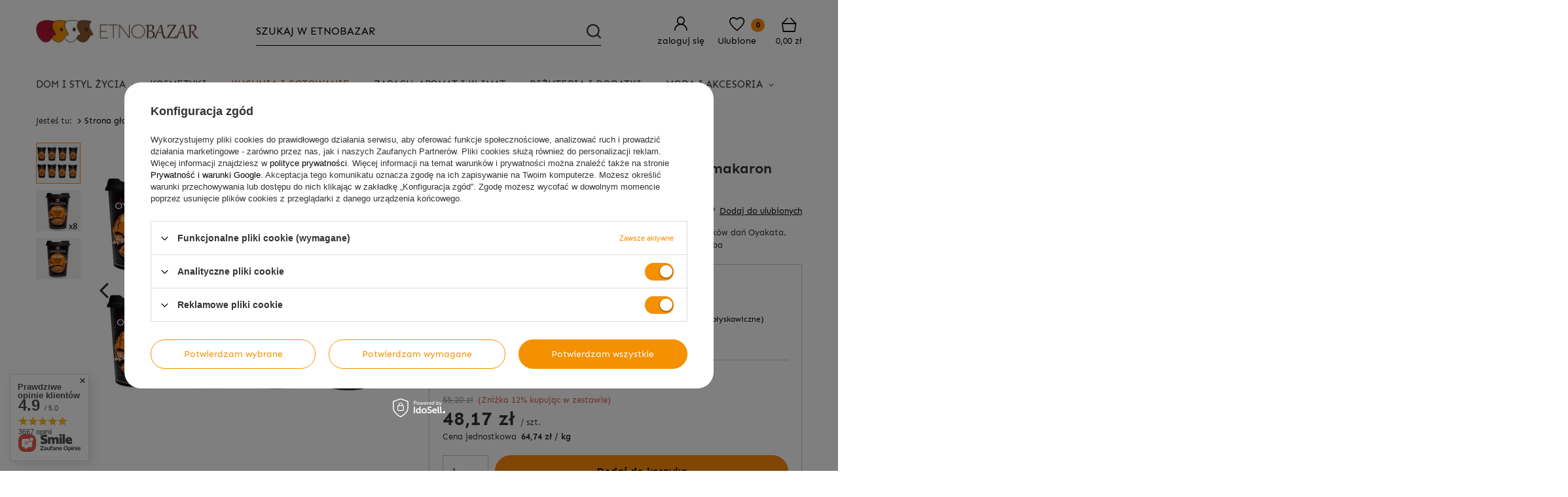

--- FILE ---
content_type: text/html; charset=utf-8
request_url: https://etnobazar.pl/product-pol-30741-Zestaw-Oyakata-Kurczak-Teriyaki-8szt-makaron-instant-blyskawiczne.html
body_size: 45356
content:
<!DOCTYPE html SYSTEM "about:legacy-compat">
<html lang="pl" class=""> 
    <head>
         
 
 
 

<meta name='viewport' content='user-scalable=no, initial-scale = 1.0, maximum-scale = 1.0, width=device-width'/><link rel="preload" crossorigin="anonymous" as="font" href="/data/designs/smarty/5_3/gfx/pol/fontello.woff?v=2">

 

 

 


<meta http-equiv="Content-Type" content="text/html; charset=utf-8"/>
<meta http-equiv="Content-Language" content="pol"/>
    <meta http-equiv="X-UA-Compatible" content="IE=edge"/>

    <title>Zestaw Oyakata Kurczak Teriyaki 8szt (makaron instant, błyskawiczne) - sklep orientalny EtnoBazar.pl</title>

    <meta name="keywords" content=""/>

    <meta name="description" content="Zestaw Oyakata Kurczak Teriyaki 8szt (makaron instant, błyskawiczne) w cenie 53,52 zł kupisz w sklepie orientalnym EtnoBazar.pl. Zestaw Oyakata Kurczak Teriyaki 8szt (makaron instant, błyskawiczne) pozwoli zasmakować orientu!"/>
        
<link rel="icon" href="/data/designs/smarty/5_3/gfx/pol/favicon.ico" />

    <meta name="theme-color" content="#000000"/>
    <meta name="msapplication-navbutton-color" content="#000000"/>
    <meta name="apple-mobile-web-app-status-bar-style" content="#000000"/>

 
 
    
 
            <link rel="stylesheet" type="text/css" href="/data/designs/smarty/5_3/gfx/pol/projector.css.gzip?r=1743421309"/>
     
 

<script>
    var app_shop = {
        urls: {
            prefix: 'data="/gfx/'.replace('data="', '') + 'pol/',
            graphql: '/graphql/v1/'
        },
        vars: {},
        txt: {},
        fn: {},
        fnrun: {},
        files: [],
        oscop: false,
    };
</script>

 
 
 

    <meta name="robots" content="index,follow"/>

 
            <meta name="expires" content="never"/>
                <meta name="distribution" content="global"/>
     

    <meta name="rating" content="general"/>

    <meta name="Author" content="www.etnobazar.pl na bazie IdoSell (www.idosell.com/shop)."/>

         
<!-- Begin LoginOptions html -->

<style>
#client_new_social .service_item[data-name="service_Apple"]:before, 
#cookie_login_social_more .service_item[data-name="service_Apple"]:before,
.oscop_contact .oscop_login__service[data-service="Apple"]:before {
    display: block;
    height: 2.6rem;
    content: url('/gfx/standards/apple.svg?r=1743165583');
}
.oscop_contact .oscop_login__service[data-service="Apple"]:before {
    height: auto;
    transform: scale(0.8);
}
#client_new_social .service_item[data-name="service_Apple"]:has(img.service_icon):before,
#cookie_login_social_more .service_item[data-name="service_Apple"]:has(img.service_icon):before,
.oscop_contact .oscop_login__service[data-service="Apple"]:has(img.service_icon):before {
    display: none;
}
</style>

<!-- End LoginOptions html -->

<!-- Open Graph -->
<meta property="og:type" content="website"><meta property="og:url" content="https://etnobazar.pl/product-pol-30741-Zestaw-Oyakata-Kurczak-Teriyaki-8szt-makaron-instant-blyskawiczne.html
"><meta property="og:title" content="Zestaw Oyakata Kurczak Teriyaki 8szt (makaron instant, błyskawiczne)"><meta property="og:description" content="Oyakata to "mistrz" po japońsku, co nawiązuje do mistrzowskich smaków dań Oyakata. Propozycja dania w kubku w stylu popularnego w Japonii dania Yakisoba"><meta property="og:site_name" content="www.etnobazar.pl"><meta property="og:locale" content="pl_PL"><meta property="og:image" content="https://etnobazar.pl/hpeciai/fd6534366cb512d0de11937bb7b6a3d2/pol_pl_Zestaw-Oyakata-Kurczak-Teriyaki-8szt-makaron-instant-blyskawiczne-30741_2.webp"><meta property="og:image:width" content="450"><meta property="og:image:height" content="450"><link rel="manifest" href="https://etnobazar.pl/data/include/pwa/2/manifest.json?t=3"><meta name="apple-mobile-web-app-capable" content="yes"><meta name="apple-mobile-web-app-status-bar-style" content="black"><meta name="apple-mobile-web-app-title" content="etnobazar.pl"><link rel="apple-touch-icon" href="/data/include/pwa/2/icon-128.png"><link rel="apple-touch-startup-image" href="/data/include/pwa/2/logo-512.png" /><meta name="msapplication-TileImage" content="/data/include/pwa/2/icon-144.png"><meta name="msapplication-TileColor" content="#2F3BA2"><meta name="msapplication-starturl" content="/"><script type="application/javascript">var _adblock = true;</script><script async src="/data/include/advertising.js"></script><script type="application/javascript">var statusPWA = {
                online: {
                    txt: "Połączono z internetem",
                    bg: "#5fa341"
                },
                offline: {
                    txt: "Brak połączenia z internetem",
                    bg: "#eb5467"
                }
            }</script><script async type="application/javascript" src="/ajax/js/pwa_online_bar.js?v=1&r=6"></script><script >
window.dataLayer = window.dataLayer || [];
window.gtag = function gtag() {
dataLayer.push(arguments);
}
gtag('consent', 'default', {
'ad_storage': 'denied',
'analytics_storage': 'denied',
'ad_personalization': 'denied',
'ad_user_data': 'denied',
'wait_for_update': 500
});

gtag('set', 'ads_data_redaction', true);
</script><script id="iaiscript_1" data-requirements="W10=" data-ga4_sel="ga4script">
window.iaiscript_1 = `<${'script'}  class='google_consent_mode_update'>
gtag('consent', 'update', {
'ad_storage': 'granted',
'analytics_storage': 'granted',
'ad_personalization': 'granted',
'ad_user_data': 'granted'
});
</${'script'}>`;
</script>
<!-- End Open Graph -->

<link rel="canonical" href="https://etnobazar.pl/product-pol-30741-Zestaw-Oyakata-Kurczak-Teriyaki-8szt-makaron-instant-blyskawiczne.html" />

                <!-- Global site tag (gtag.js) -->
                <script  async src="https://www.googletagmanager.com/gtag/js?id=AW-730513840"></script>
                <script >
                    window.dataLayer = window.dataLayer || [];
                    window.gtag = function gtag(){dataLayer.push(arguments);}
                    gtag('js', new Date());
                    
                    gtag('config', 'AW-730513840', {"allow_enhanced_conversions":true});
gtag('config', 'G-MKJ6VY3YMV');

                </script>
                
<!-- Begin additional html or js -->


<!--2|2|1| modified: 2023-10-17 12:37:22-->
<style>
.f_add_to_bsk[data-status="disable"] button {
    opacity: 0.5;
    cursor: not-allowed;
    text-decoration: line-through;
}

.toshippingfree_sub span.price {
    display: inline-block !important;
}

</style>
<meta name="google-site-verification" content="PL-8Tmg7ZFGwga5wQOR4C_3aKvbfR9RyQ21yY_S38Lg" />
<meta name="google-site-verification" content="x78ygyGuaKbuvyIzYgMRn4WOzyF2QCnLSGmzWnQP7vw" />
<!--11|2|1-->
<style>

#OSCOP > div.oscop__content > div.oscop__step.oscop_invoice.--ready > div.oscop_invoice__wrapper > div:nth-child(3){
display: none; 
}

</style
<!--14|2|7-->
<style>
    .basketedit_page .basketedit_summary_buttons .basketedit_oneclick__items {
        align-items: initial;
    }
    .basketedit_page .basketedit_summary_buttons .basketedit_oneclick__item {
        width: auto;
        max-width: unset;
        height: 40px;
        overflow: hidden;
        border-radius: 25px;
    }

    @media (min-width: 757px) {
        .basketedit_page .basketedit_summary_buttons .basketedit_oneclick__item {
            height: 30px;
        }
    }

    .projector_details .projector_oneclick__items {
        flex-direction: column;
    }

    .projector_details .projector_oneclick__item {
        width: auto;
        max-width: unset;
        flex: 1;
        height: 40px;
        max-height: 40px;
        overflow: hidden;
        border-radius: 25px;
    }
</style>
<!--15|2|7-->
<style>
    @media only screen and (max-width: 757px) {
        .mobile_toplayer {
            transform: unset !important;
        }
    }
</style>
<!--16|2|7| modified: 2025-01-02 08:27:31-->
<style>
    @media(max-width: 979px){
        header{
            flex-wrap: wrap;
        }
        #logo{
            width: auto !important;
            max-width: 45%;
        }
        .header_account_links{
            margin-left: auto;
        }
        #main_banner2 ~ .header_account_links .menu_search__block{
            top: 90px;
        }
    }

    @media (max-width: 757px){
        #container:has(header #main_banner2){
            padding-top: 90px;
        }
    }
</style>

<!-- End additional html or js -->
                <script>
                if (window.ApplePaySession && window.ApplePaySession.canMakePayments()) {
                    var applePayAvailabilityExpires = new Date();
                    applePayAvailabilityExpires.setTime(applePayAvailabilityExpires.getTime() + 2592000000); //30 days
                    document.cookie = 'applePayAvailability=yes; expires=' + applePayAvailabilityExpires.toUTCString() + '; path=/;secure;'
                    var scriptAppleJs = document.createElement('script');
                    scriptAppleJs.src = "/ajax/js/apple.js?v=3";
                    if (document.readyState === "interactive" || document.readyState === "complete") {
                          document.body.append(scriptAppleJs);
                    } else {
                        document.addEventListener("DOMContentLoaded", () => {
                            document.body.append(scriptAppleJs);
                        });  
                    }
                } else {
                    document.cookie = 'applePayAvailability=no; path=/;secure;'
                }
                </script>
                                <script>
                var listenerFn = function(event) {
                    if (event.origin !== "https://payment.idosell.com")
                        return;
                    
                    var isString = (typeof event.data === 'string' || event.data instanceof String);
                    if (!isString) return;
                    try {
                        var eventData = JSON.parse(event.data);
                    } catch (e) {
                        return;
                    }
                    if (!eventData) { return; }                                            
                    if (eventData.isError) { return; }
                    if (eventData.action != 'isReadyToPay') {return; }
                    
                    if (eventData.result.result && eventData.result.paymentMethodPresent) {
                        var googlePayAvailabilityExpires = new Date();
                        googlePayAvailabilityExpires.setTime(googlePayAvailabilityExpires.getTime() + 2592000000); //30 days
                        document.cookie = 'googlePayAvailability=yes; expires=' + googlePayAvailabilityExpires.toUTCString() + '; path=/;secure;'
                    } else {
                        document.cookie = 'googlePayAvailability=no; path=/;secure;'
                    }                                            
                }     
                if (!window.isAdded)
                {                                        
                    if (window.oldListener != null) {
                         window.removeEventListener('message', window.oldListener);
                    }                        
                    window.addEventListener('message', listenerFn);
                    window.oldListener = listenerFn;                                      
                       
                    const iframe = document.createElement('iframe');
                    iframe.src = "https://payment.idosell.com/assets/html/checkGooglePayAvailability.html?origin=https%3A%2F%2Fetnobazar.pl";
                    iframe.style.display = 'none';                                            

                    if (document.readyState === "interactive" || document.readyState === "complete") {
                          if (!window.isAdded) {
                              window.isAdded = true;
                              document.body.append(iframe);
                          }
                    } else {
                        document.addEventListener("DOMContentLoaded", () => {
                            if (!window.isAdded) {
                              window.isAdded = true;
                              document.body.append(iframe);
                          }
                        });  
                    }  
                }
                </script>
                <script>
            var paypalScriptLoaded = null;
            var paypalScript = null;
            
            async function attachPaypalJs() {
                return new Promise((resolve, reject) => {
                    if (!paypalScript) {
                        paypalScript = document.createElement('script');
                        paypalScript.async = true;
                        paypalScript.setAttribute('data-namespace', "paypal_sdk");
                        paypalScript.setAttribute('data-partner-attribution-id', "IAIspzoo_Cart_PPCP");
                        paypalScript.addEventListener("load", () => {
                        paypalScriptLoaded = true;
                            resolve({status: true});
                        });
                        paypalScript.addEventListener("error", () => {
                            paypalScriptLoaded = true;
                            reject({status: false});
                         });
                        paypalScript.src = "https://www.paypal.com/sdk/js?client-id=AbxR9vIwE1hWdKtGu0gOkvPK2YRoyC9ulUhezbCUWnrjF8bjfwV-lfP2Rze7Bo8jiHIaC0KuaL64tlkD&components=buttons,funding-eligibility&currency=PLN&merchant-id=HUAGFJQRCHAXA&locale=pl_PL";
                        if (document.readyState === "interactive" || document.readyState === "complete") {
                            document.body.append(paypalScript);
                        } else {
                            document.addEventListener("DOMContentLoaded", () => {
                                document.body.append(paypalScript);
                            });  
                        }                                              
                    } else {
                        if (paypalScriptLoaded) {
                            resolve({status: true});
                        } else {
                            paypalScript.addEventListener("load", () => {
                                paypalScriptLoaded = true;
                                resolve({status: true});                            
                            });
                            paypalScript.addEventListener("error", () => {
                                paypalScriptLoaded = true;
                                reject({status: false});
                            });
                        }
                    }
                });
            }
            </script>
                <script>
                attachPaypalJs().then(() => {
                    let paypalEligiblePayments = [];
                    let payPalAvailabilityExpires = new Date();
                    payPalAvailabilityExpires.setTime(payPalAvailabilityExpires.getTime() + 86400000); //1 day
                    if (typeof(paypal_sdk) != "undefined") {
                        for (x in paypal_sdk.FUNDING) {
                            var buttonTmp = paypal_sdk.Buttons({
                                fundingSource: x.toLowerCase()
                            });
                            if (buttonTmp.isEligible()) {
                                paypalEligiblePayments.push(x);
                            }
                        }
                    }
                    if (paypalEligiblePayments.length > 0) {
                        document.cookie = 'payPalAvailability_PLN=' + paypalEligiblePayments.join(",") + '; expires=' + payPalAvailabilityExpires.toUTCString() + '; path=/; secure';
                        document.cookie = 'paypalMerchant=HUAGFJQRCHAXA; expires=' + payPalAvailabilityExpires.toUTCString() + '; path=/; secure';
                    } else {
                        document.cookie = 'payPalAvailability_PLN=-1; expires=' + payPalAvailabilityExpires.toUTCString() + '; path=/; secure';
                    }
                });
                </script><script src="/data/gzipFile/expressCheckout.js.gz"></script><script src="/inPost/inpostPayNew.js"></script> 

                    <link rel="preload" as="image" href="/hpeciai/9bb35a1b371764961c17fc61f7b73b2c/pol_pm_Zestaw-Oyakata-Kurczak-Teriyaki-8szt-makaron-instant-blyskawiczne-30741_2.webp">
        
                    <style>
                                    #photos_slider[data-skeleton] .photos__link:before {padding-top: calc(450/450* 100%);}
                    @media (min-width: 979px) {.photos__slider[data-skeleton] .photos__figure:not(.--nav):first-child .photos__link {max-height: 450px;}} 
                            </style>
            </head>
    <body> 
         

         
         
         
         
         
         
         
         
         

         
                    <script>
                var script = document.createElement('script');
                script.src = app_shop.urls.prefix + 'envelope.js';
                document.getElementsByTagName('body')[0].insertBefore(script, document.getElementsByTagName('body')[0].firstChild);
            </script>
        
        <div id="container" class="projector_page  container">

                <header class="commercial_banner">
        <!--Banery na stronie głównej (main_banner1, 120600.1)-->
        <!--Javascript (menu_javascript, 116372.1)-->


            
<script class="ajaxLoad">
        
                    
    app_shop.vars.vat_registered = "true";
    app_shop.vars.currency_format = "###,##0.00";
    
            app_shop.vars.currency_before_value = false;
        
            app_shop.vars.currency_space = true;
                    
    app_shop.vars.symbol = "zł";
    app_shop.vars.id= "PLN";
    app_shop.vars.baseurl = "http://etnobazar.pl/";
    app_shop.vars.sslurl= "https://etnobazar.pl/";
    app_shop.vars.curr_url= "%2Fproduct-pol-30741-Zestaw-Oyakata-Kurczak-Teriyaki-8szt-makaron-instant-blyskawiczne.html";
    
                    
    var currency_decimal_separator = ',';
    var currency_grouping_separator = ' ';
                
            app_shop.vars.blacklist_extension = [
             "exe"
             ,"com"
             ,"swf"
             ,"js"
             ,"php"
                    ];
        
            app_shop.vars.blacklist_mime = [
             "application/javascript"
             ,"application/octet-stream"
             ,"message/http"
             ,"text/javascript"
             ,"application/x-deb"
             ,"application/x-javascript"
             ,"application/x-shockwave-flash"
             ,"application/x-msdownload"
                    ];
        
            app_shop.urls.contact = "/contact-pol.html";
    </script>

<div id="viewType" style="display:none"></div>
        <!--Sugerowany sklep dla języka (menu_suggested_shop_for_language, 112162.1)-->

 
        <!--Górne menu (menu_top, 106526.1)-->
<div id="logo" class="logo d-flex align-items-center justify-content-center pl-2 pl-md-0"><a class="d-inline-block" href="http://etnobazar.pl" target="_self"><img src="/data/gfx/mask/pol/logo_2_big.svg" alt="Etnobazar.pl - sklep orientalny z rękodziełem, żywnością i kosmetykami" width="514" height="96"></a></div>          <!--Menu - Drzewo 1 (menu_categories, 116631.1)-->
 
 
 

<nav id="menu_categories" class="wide">
    <button type="button" class="navbar-toggler">
        <i class="icon-reorder"></i>
    </button>

    <div class="navbar-collapse" id="menu_navbar">
        <ul class="navbar-nav mx-md-n2">
                            <li class="nav-item  ">

                                         
                    
                     
                        <a 
                            href="/pol_m_Dom-i-styl-zycia-381.html"
                            target="_self"
                            title="Dom i styl życia"
                            class=" 
                        nav-link 
                         
                                                                    "
                        >
                    
                         
                            Dom i styl życia 
                                        
                     
                        </a>
                                        
                                            <ul class="navbar-subnav">
                            
                                                     
                                
                                <li class=" 
                                    nav-item
                                                                                                        ">

                                                         
                                    
                                    <a 
                                         
                                         
                                         
                                             
                                                                                 target="_self"   
                                        class=" 
                                        nav-link
                                                                            "  
                                        href="/pol_m_Dom-i-styl-zycia_Dekoracje-i-akcesoria-scienne-391.html"
                                    >
                                        Dekoracje i akcesoria ścienne 
                                    </a>
                                    
                                                                            <ul 
                                             
                                                                                          
                                            class="navbar-subsubnav"
                                        >
                                                                                            <li class="nav-item ">
                                                    <a 
                                                         
                                                         
                                                         
                                                             
                                                                                                                 target="_self"   
                                                        class="nav-link "  
                                                        href="/pol_m_Dom-i-styl-zycia_Dekoracje-i-akcesoria-scienne_Lapacz-snow-534.html"
                                                    >
                                                        Łapacz snów
                                                    </a>
                                                </li>
                                                                                            <li class="nav-item ">
                                                    <a 
                                                         
                                                         
                                                         
                                                             
                                                                                                                 target="_self"   
                                                        class="nav-link "  
                                                        href="/pol_m_Dom-i-styl-zycia_Dekoracje-i-akcesoria-scienne_Dzwonki-472.html"
                                                    >
                                                        Dzwonki
                                                    </a>
                                                </li>
                                                                                            <li class="nav-item ">
                                                    <a 
                                                         
                                                         
                                                         
                                                             
                                                                                                                 target="_self"   
                                                        class="nav-link "  
                                                        href="/pol_m_Dom-i-styl-zycia_Dekoracje-i-akcesoria-scienne_Panele-i-dekory-442.html"
                                                    >
                                                        Panele i dekory
                                                    </a>
                                                </li>
                                                                                            <li class="nav-item ">
                                                    <a 
                                                         
                                                         
                                                         
                                                             
                                                                                                                 target="_self"   
                                                        class="nav-link "  
                                                        href="/pol_m_Dom-i-styl-zycia_Dekoracje-i-akcesoria-scienne_Lustra-440.html"
                                                    >
                                                        Lustra
                                                    </a>
                                                </li>
                                                                                            <li class="nav-item ">
                                                    <a 
                                                         
                                                         
                                                         
                                                             
                                                                                                                 target="_self"   
                                                        class="nav-link "  
                                                        href="/pol_m_Dom-i-styl-zycia_Dekoracje-i-akcesoria-scienne_Obrazy-i-ramki-409.html"
                                                    >
                                                        Obrazy i ramki
                                                    </a>
                                                </li>
                                             
                                             
                                                 
                                                                                    </ul>
                                                                    </li>
                            
                                                     
                                
                                <li class=" 
                                    nav-item
                                     empty                                                                     ">

                                                         
                                    
                                    <a 
                                         
                                         
                                         
                                             
                                                                                 target="_self"   
                                        class=" 
                                        nav-link
                                                                            "  
                                        href="/pol_m_Dom-i-styl-zycia_Pozostale-dekoracje-do-domu-387.html"
                                    >
                                        Pozostałe dekoracje do domu 
                                    </a>
                                    
                                                                    </li>
                            
                                                     
                                
                                <li class=" 
                                    nav-item
                                                                                                        ">

                                                         
                                    
                                    <a 
                                         
                                         
                                         
                                             
                                                                                 target="_self"   
                                        class=" 
                                        nav-link
                                                                            "  
                                        href="/pol_m_Dom-i-styl-zycia_Dywany-pufy-i-tekstylia-390.html"
                                    >
                                        Dywany, pufy i tekstylia 
                                    </a>
                                    
                                                                            <ul 
                                             
                                                                                          
                                            class="navbar-subsubnav"
                                        >
                                                                                            <li class="nav-item ">
                                                    <a 
                                                         
                                                         
                                                         
                                                             
                                                                                                                 target="_self"   
                                                        class="nav-link "  
                                                        href="/pol_m_Dom-i-styl-zycia_Dywany-pufy-i-tekstylia_Narzuty-i-makatki-451.html"
                                                    >
                                                        Narzuty i makatki
                                                    </a>
                                                </li>
                                                                                            <li class="nav-item ">
                                                    <a 
                                                         
                                                         
                                                         
                                                             
                                                                                                                 target="_self"   
                                                        class="nav-link "  
                                                        href="/pol_m_Dom-i-styl-zycia_Dywany-pufy-i-tekstylia_Dywany-i-kilimy-408.html"
                                                    >
                                                        Dywany i kilimy
                                                    </a>
                                                </li>
                                                                                            <li class="nav-item ">
                                                    <a 
                                                         
                                                         
                                                         
                                                             
                                                                                                                 target="_self"   
                                                        class="nav-link "  
                                                        href="/pol_m_Dom-i-styl-zycia_Dywany-pufy-i-tekstylia_Poszewki-441.html"
                                                    >
                                                        Poszewki
                                                    </a>
                                                </li>
                                                                                            <li class="nav-item ">
                                                    <a 
                                                         
                                                         
                                                         
                                                             
                                                                                                                 target="_self"   
                                                        class="nav-link "  
                                                        href="/pol_m_Dom-i-styl-zycia_Dywany-pufy-i-tekstylia_Pufy-484.html"
                                                    >
                                                        Pufy
                                                    </a>
                                                </li>
                                             
                                             
                                                 
                                                                                    </ul>
                                                                    </li>
                            
                                                     
                                
                                <li class=" 
                                    nav-item
                                     empty                                                                     ">

                                                         
                                    
                                    <a 
                                         
                                         
                                         
                                             
                                                                                 target="_self"   
                                        class=" 
                                        nav-link
                                                                            "  
                                        href="/pol_m_Dom-i-styl-zycia_Lampy-i-oswietlenie-386.html"
                                    >
                                        Lampy i oświetlenie 
                                    </a>
                                    
                                                                    </li>
                            
                                                     
                                
                                <li class=" 
                                    nav-item
                                     empty                                                                     ">

                                                         
                                    
                                    <a 
                                         
                                         
                                         
                                             
                                                                                 target="_self"   
                                        class=" 
                                        nav-link
                                                                            "  
                                        href="/pol_m_Dom-i-styl-zycia_Meble-388.html"
                                    >
                                        Meble 
                                    </a>
                                    
                                                                    </li>
                            
                                                     
                                
                                <li class=" 
                                    nav-item
                                                                                                        ">

                                                         
                                    
                                    <a 
                                         
                                         
                                         
                                             
                                                                                 target="_self"   
                                        class=" 
                                        nav-link
                                                                            "  
                                        href="/pol_m_Dom-i-styl-zycia_Wierzenia-i-medytacja-389.html"
                                    >
                                        Wierzenia i medytacja 
                                    </a>
                                    
                                                                            <ul 
                                             
                                                                                          
                                            class="navbar-subsubnav"
                                        >
                                                                                            <li class="nav-item ">
                                                    <a 
                                                         
                                                         
                                                         
                                                             
                                                                                                                 target="_self"   
                                                        class="nav-link "  
                                                        href="/pol_m_Dom-i-styl-zycia_Wierzenia-i-medytacja_Kamienie-i-mineraly-569.html"
                                                    >
                                                        Kamienie i minerały
                                                    </a>
                                                </li>
                                                                                            <li class="nav-item ">
                                                    <a 
                                                         
                                                         
                                                         
                                                             
                                                                                                                 target="_self"   
                                                        class="nav-link "  
                                                        href="/pol_m_Dom-i-styl-zycia_Wierzenia-i-medytacja_Misy-tybetanskie-i-akcesoria-556.html"
                                                    >
                                                        Misy tybetańskie i akcesoria
                                                    </a>
                                                </li>
                                                                                            <li class="nav-item ">
                                                    <a 
                                                         
                                                         
                                                         
                                                             
                                                                                                                 target="_self"   
                                                        class="nav-link "  
                                                        href="/pol_m_Dom-i-styl-zycia_Wierzenia-i-medytacja_Czakry-596.html"
                                                    >
                                                        Czakry
                                                    </a>
                                                </li>
                                                                                            <li class="nav-item ">
                                                    <a 
                                                         
                                                         
                                                         
                                                             
                                                                                                                 target="_self"   
                                                        class="nav-link "  
                                                        href="/pol_m_Dom-i-styl-zycia_Wierzenia-i-medytacja_Budda-595.html"
                                                    >
                                                        Budda
                                                    </a>
                                                </li>
                                                                                            <li class="nav-item ">
                                                    <a 
                                                         
                                                         
                                                         
                                                             
                                                                                                                 target="_self"   
                                                        class="nav-link "  
                                                        href="/pol_m_Dom-i-styl-zycia_Wierzenia-i-medytacja_Joga-555.html"
                                                    >
                                                        Joga
                                                    </a>
                                                </li>
                                                                                            <li class="nav-item ">
                                                    <a 
                                                         
                                                         
                                                         
                                                             
                                                                                                                 target="_self"   
                                                        class="nav-link "  
                                                        href="/pol_m_Dom-i-styl-zycia_Wierzenia-i-medytacja_Mandala-599.html"
                                                    >
                                                        Mandala
                                                    </a>
                                                </li>
                                                                                            <li class="nav-item ">
                                                    <a 
                                                         
                                                         
                                                         
                                                             
                                                                                                                 target="_self"   
                                                        class="nav-link "  
                                                        href="/pol_m_Dom-i-styl-zycia_Wierzenia-i-medytacja_Maneki-neko-593.html"
                                                    >
                                                        Maneki neko
                                                    </a>
                                                </li>
                                                                                            <li class="nav-item ">
                                                    <a 
                                                         
                                                         
                                                         
                                                             
                                                                                                                 target="_self"   
                                                        class="nav-link "  
                                                        href="/pol_m_Dom-i-styl-zycia_Wierzenia-i-medytacja_Feng-shui-594.html"
                                                    >
                                                        Feng-shui
                                                    </a>
                                                </li>
                                                                                            <li class="nav-item ">
                                                    <a 
                                                         
                                                         
                                                         
                                                             
                                                                                                                 target="_self"   
                                                        class="nav-link "  
                                                        href="/pol_m_Dom-i-styl-zycia_Wierzenia-i-medytacja_Kwiat-zycia-602.html"
                                                    >
                                                        Kwiat życia
                                                    </a>
                                                </li>
                                             
                                             
                                                 
                                                                                    </ul>
                                                                    </li>
                            
                                                     
                                
                                <li class=" 
                                    nav-item
                                                                                                        ">

                                                         
                                    
                                    <a 
                                         
                                         
                                         
                                             
                                                                                 target="_self"   
                                        class=" 
                                        nav-link
                                                                            "  
                                        href="/pol_m_Dom-i-styl-zycia_Maski-figurki-i-rzezby-432.html"
                                    >
                                        Maski, figurki i rzeźby 
                                    </a>
                                    
                                                                            <ul 
                                             
                                                                                          
                                            class="navbar-subsubnav"
                                        >
                                                                                            <li class="nav-item ">
                                                    <a 
                                                         
                                                         
                                                         
                                                             
                                                                                                                 target="_self"   
                                                        class="nav-link "  
                                                        href="/pol_m_Dom-i-styl-zycia_Maski-figurki-i-rzezby_Maski-433.html"
                                                    >
                                                        Maski
                                                    </a>
                                                </li>
                                                                                            <li class="nav-item ">
                                                    <a 
                                                         
                                                         
                                                         
                                                             
                                                                                                                 target="_self"   
                                                        class="nav-link "  
                                                        href="/pol_m_Dom-i-styl-zycia_Maski-figurki-i-rzezby_Figurki-i-rzezby-436.html"
                                                    >
                                                        Figurki i rzeźby
                                                    </a>
                                                </li>
                                             
                                             
                                                 
                                                                                    </ul>
                                                                    </li>
                            
                                                     
                                
                                <li class=" 
                                    nav-item
                                     empty                                                                     ">

                                                         
                                    
                                    <a 
                                         
                                         
                                         
                                             
                                                                                 target="_self"   
                                        class=" 
                                        nav-link
                                                                            "  
                                        href="/pol_m_Dom-i-styl-zycia_Patery-misy-i-tace-548.html"
                                    >
                                        Patery, misy i tace 
                                    </a>
                                    
                                                                    </li>
                            
                                                     
                                
                                <li class=" 
                                    nav-item
                                     empty                                                                     ">

                                                         
                                    
                                    <a 
                                         
                                         
                                         
                                             
                                                                                 target="_self"   
                                        class=" 
                                        nav-link
                                                                            "  
                                        href="/pol_m_Dom-i-styl-zycia_Instrumenty-437.html"
                                    >
                                        Instrumenty 
                                    </a>
                                    
                                                                    </li>
                            
                                                     
                                
                                <li class=" 
                                    nav-item
                                     empty                                                                     ">

                                                         
                                    
                                    <a 
                                         
                                         
                                         
                                             
                                                                                 target="_self"   
                                        class=" 
                                        nav-link
                                                                            "  
                                        href="/pol_m_Dom-i-styl-zycia_Lazienka-483.html"
                                    >
                                        Łazienka 
                                    </a>
                                    
                                                                    </li>
                            
                                                     
                                
                                <li class=" 
                                    nav-item
                                                                                                        ">

                                                         
                                    
                                    <a 
                                         
                                         
                                         
                                             
                                                                                 target="_self"   
                                        class=" 
                                        nav-link
                                                                            "  
                                        href="/pol_m_Dom-i-styl-zycia_Ksiazki-muzyka-i-film-496.html"
                                    >
                                        Książki, muzyka i film 
                                    </a>
                                    
                                                                            <ul 
                                             
                                                                                          
                                            class="navbar-subsubnav"
                                        >
                                                                                            <li class="nav-item ">
                                                    <a 
                                                         
                                                         
                                                         
                                                             
                                                                                                                 target="_self"   
                                                        class="nav-link "  
                                                        href="/pol_m_Dom-i-styl-zycia_Ksiazki-muzyka-i-film_Przewodniki-i-ksiazki-podroznicze-538.html"
                                                    >
                                                        Przewodniki i książki podróżnicze
                                                    </a>
                                                </li>
                                                                                            <li class="nav-item ">
                                                    <a 
                                                         
                                                         
                                                         
                                                             
                                                                                                                 target="_self"   
                                                        class="nav-link "  
                                                        href="/pol_m_Dom-i-styl-zycia_Ksiazki-muzyka-i-film_Joga-i-medytacja-539.html"
                                                    >
                                                        Joga i medytacja
                                                    </a>
                                                </li>
                                                                                            <li class="nav-item ">
                                                    <a 
                                                         
                                                         
                                                         
                                                             
                                                                                                                 target="_self"   
                                                        class="nav-link "  
                                                        href="/pol_m_Dom-i-styl-zycia_Ksiazki-muzyka-i-film_Samorozwoj-540.html"
                                                    >
                                                        Samorozwój
                                                    </a>
                                                </li>
                                                                                            <li class="nav-item ">
                                                    <a 
                                                         
                                                         
                                                         
                                                             
                                                                                                                 target="_self"   
                                                        class="nav-link "  
                                                        href="/pol_m_Dom-i-styl-zycia_Ksiazki-muzyka-i-film_Notatniki-i-albumy-601.html"
                                                    >
                                                        Notatniki i albumy
                                                    </a>
                                                </li>
                                             
                                             
                                                 
                                                                                    </ul>
                                                                    </li>
                            
                                                     
                                
                                <li class=" 
                                    nav-item
                                     empty                                                                     ">

                                                         
                                    
                                    <a 
                                         
                                         
                                         
                                             
                                                                                 target="_self"   
                                        class=" 
                                        nav-link
                                                                            "  
                                        href="/pol_m_Dom-i-styl-zycia_Dziecko-514.html"
                                    >
                                        Dziecko 
                                    </a>
                                    
                                                                    </li>
                            
                                                     
                                
                                <li class=" 
                                    nav-item
                                     empty                                                                     ">

                                                         
                                    
                                    <a 
                                         
                                         
                                         
                                             
                                                                                 target="_self"   
                                        class=" 
                                        nav-link
                                                                            "  
                                        href="/pol_m_Dom-i-styl-zycia_Bony-podarunkowe-531.html"
                                    >
                                        Bony podarunkowe 
                                    </a>
                                    
                                                                    </li>
                             
                            
                                                    </ul>
                                    </li>
                            <li class="nav-item  ">

                                         
                    
                     
                        <a 
                            href="/pol_m_Kosmetyki-385.html"
                            target="_self"
                            title="Kosmetyki"
                            class=" 
                        nav-link 
                         
                                                                    "
                        >
                    
                         
                            Kosmetyki 
                                        
                     
                        </a>
                                        
                                            <ul class="navbar-subnav">
                            
                                                     
                                
                                <li class=" 
                                    nav-item
                                                                                                        ">

                                                         
                                    
                                    <a 
                                         
                                         
                                         
                                             
                                                                                 target="_self"   
                                        class=" 
                                        nav-link
                                                                            "  
                                        href="/pol_m_Kosmetyki_Cialo-i-Kapiel-407.html"
                                    >
                                        Ciało i Kąpiel 
                                    </a>
                                    
                                                                            <ul 
                                             
                                                                                          
                                            class="navbar-subsubnav"
                                        >
                                                                                            <li class="nav-item ">
                                                    <a 
                                                         
                                                         
                                                         
                                                             
                                                                                                                 target="_self"   
                                                        class="nav-link "  
                                                        href="/pol_m_Kosmetyki_Cialo-i-Kapiel_Mydla-421.html"
                                                    >
                                                        Mydła
                                                    </a>
                                                </li>
                                                                                            <li class="nav-item ">
                                                    <a 
                                                         
                                                         
                                                         
                                                             
                                                                                                                 target="_self"   
                                                        class="nav-link "  
                                                        href="/pol_m_Kosmetyki_Cialo-i-Kapiel_Olejki-do-ciala-420.html"
                                                    >
                                                        Olejki do ciała
                                                    </a>
                                                </li>
                                                                                            <li class="nav-item ">
                                                    <a 
                                                         
                                                         
                                                         
                                                             
                                                                                                                 target="_self"   
                                                        class="nav-link "  
                                                        href="/pol_m_Kosmetyki_Cialo-i-Kapiel_Dezodoranty-i-antyperspiranty-426.html"
                                                    >
                                                        Dezodoranty i antyperspiranty
                                                    </a>
                                                </li>
                                                                                            <li class="nav-item ">
                                                    <a 
                                                         
                                                         
                                                         
                                                             
                                                                                                                 target="_self"   
                                                        class="nav-link "  
                                                        href="/pol_m_Kosmetyki_Cialo-i-Kapiel_Balsamy-i-masla-423.html"
                                                    >
                                                        Balsamy i masła
                                                    </a>
                                                </li>
                                                                                            <li class="nav-item ">
                                                    <a 
                                                         
                                                         
                                                         
                                                             
                                                                                                                 target="_self"   
                                                        class="nav-link "  
                                                        href="/pol_m_Kosmetyki_Cialo-i-Kapiel_Sole-i-olejki-do-kapieli-489.html"
                                                    >
                                                        Sole i olejki do kąpieli
                                                    </a>
                                                </li>
                                                                                            <li class="nav-item ">
                                                    <a 
                                                         
                                                         
                                                         
                                                             
                                                                                                                 target="_self"   
                                                        class="nav-link "  
                                                        href="/pol_m_Kosmetyki_Cialo-i-Kapiel_Akcesoria-do-kapieli-487.html"
                                                    >
                                                        Akcesoria do kąpieli
                                                    </a>
                                                </li>
                                                                                            <li class="nav-item ">
                                                    <a 
                                                         
                                                         
                                                         
                                                             
                                                                                                                 target="_self"   
                                                        class="nav-link "  
                                                        href="/pol_m_Kosmetyki_Cialo-i-Kapiel_Dlonie-i-stopy-608.html"
                                                    >
                                                        Dłonie i stopy
                                                    </a>
                                                </li>
                                             
                                             
                                                 
                                                                                    </ul>
                                                                    </li>
                            
                                                     
                                
                                <li class=" 
                                    nav-item
                                                                                                        ">

                                                         
                                    
                                    <a 
                                         
                                         
                                         
                                             
                                                                                 target="_self"   
                                        class=" 
                                        nav-link
                                                                            "  
                                        href="/pol_m_Kosmetyki_Twarz-406.html"
                                    >
                                        Twarz 
                                    </a>
                                    
                                                                            <ul 
                                             
                                                                                          
                                            class="navbar-subsubnav"
                                        >
                                                                                            <li class="nav-item ">
                                                    <a 
                                                         
                                                         
                                                         
                                                             
                                                                                                                 target="_self"   
                                                        class="nav-link "  
                                                        href="/pol_m_Kosmetyki_Twarz_Kremy-416.html"
                                                    >
                                                        Kremy
                                                    </a>
                                                </li>
                                                                                            <li class="nav-item ">
                                                    <a 
                                                         
                                                         
                                                         
                                                             
                                                                                                                 target="_self"   
                                                        class="nav-link "  
                                                        href="/pol_m_Kosmetyki_Twarz_Pasty-do-zebow-i-szczoteczki-439.html"
                                                    >
                                                        Pasty do zębów i szczoteczki
                                                    </a>
                                                </li>
                                                                                            <li class="nav-item ">
                                                    <a 
                                                         
                                                         
                                                         
                                                             
                                                                                                                 target="_self"   
                                                        class="nav-link "  
                                                        href="/pol_m_Kosmetyki_Twarz_Oczy-i-makijaz-417.html"
                                                    >
                                                        Oczy i makijaż
                                                    </a>
                                                </li>
                                                                                            <li class="nav-item ">
                                                    <a 
                                                         
                                                         
                                                         
                                                             
                                                                                                                 target="_self"   
                                                        class="nav-link "  
                                                        href="/pol_m_Kosmetyki_Twarz_Oczyszczanie-i-Peeling-418.html"
                                                    >
                                                        Oczyszczanie i Peeling
                                                    </a>
                                                </li>
                                                                                            <li class="nav-item ">
                                                    <a 
                                                         
                                                         
                                                         
                                                             
                                                                                                                 target="_self"   
                                                        class="nav-link "  
                                                        href="/pol_m_Kosmetyki_Twarz_Toniki-i-hydrolaty-415.html"
                                                    >
                                                        Toniki i hydrolaty
                                                    </a>
                                                </li>
                                                                                            <li class="nav-item ">
                                                    <a 
                                                         
                                                         
                                                         
                                                             
                                                                                                                 target="_self"   
                                                        class="nav-link "  
                                                        href="/pol_m_Kosmetyki_Twarz_Olejki-i-serum-do-twarzy-468.html"
                                                    >
                                                        Olejki i serum do twarzy
                                                    </a>
                                                </li>
                                             
                                             
                                                 
                                                                                    </ul>
                                                                    </li>
                            
                                                     
                                
                                <li class=" 
                                    nav-item
                                                                                                        ">

                                                         
                                    
                                    <a 
                                         
                                         
                                         
                                             
                                                                                 target="_self"   
                                        class=" 
                                        nav-link
                                                                            "  
                                        href="/pol_m_Kosmetyki_Wlosy-405.html"
                                    >
                                        Włosy 
                                    </a>
                                    
                                                                            <ul 
                                             
                                                                                          
                                            class="navbar-subsubnav"
                                        >
                                                                                            <li class="nav-item ">
                                                    <a 
                                                         
                                                         
                                                         
                                                             
                                                                                                                 target="_self"   
                                                        class="nav-link "  
                                                        href="/pol_m_Kosmetyki_Wlosy_Szampony-412.html"
                                                    >
                                                        Szampony
                                                    </a>
                                                </li>
                                                                                            <li class="nav-item ">
                                                    <a 
                                                         
                                                         
                                                         
                                                             
                                                                                                                 target="_self"   
                                                        class="nav-link "  
                                                        href="/pol_m_Kosmetyki_Wlosy_Odzywki-i-wcierki-414.html"
                                                    >
                                                        Odżywki i wcierki
                                                    </a>
                                                </li>
                                                                                            <li class="nav-item ">
                                                    <a 
                                                         
                                                         
                                                         
                                                             
                                                                                                                 target="_self"   
                                                        class="nav-link "  
                                                        href="/pol_m_Kosmetyki_Wlosy_Olejki-do-wlosow-413.html"
                                                    >
                                                        Olejki do włosów
                                                    </a>
                                                </li>
                                                                                            <li class="nav-item ">
                                                    <a 
                                                         
                                                         
                                                         
                                                             
                                                                                                                 target="_self"   
                                                        class="nav-link "  
                                                        href="/pol_m_Kosmetyki_Wlosy_Henna-do-wlosow-485.html"
                                                    >
                                                        Henna do włosów
                                                    </a>
                                                </li>
                                             
                                             
                                                 
                                                                                    </ul>
                                                                    </li>
                            
                                                     
                                
                                <li class=" 
                                    nav-item
                                     empty                                                                     ">

                                                         
                                    
                                    <a 
                                         
                                         
                                         
                                             
                                                                                 target="_self"   
                                        class=" 
                                        nav-link
                                                                            "  
                                        href="/pol_m_Kosmetyki_Dlonie-i-stopy-425.html"
                                    >
                                        Dłonie i stopy 
                                    </a>
                                    
                                                                    </li>
                            
                                                     
                                
                                <li class=" 
                                    nav-item
                                     empty                                                                     ">

                                                         
                                    
                                    <a 
                                         
                                         
                                         
                                             
                                                                                 target="_self"   
                                        class=" 
                                        nav-link
                                                                            "  
                                        href="/pol_m_Kosmetyki_Zapachy-403.html"
                                    >
                                        Zapachy 
                                    </a>
                                    
                                                                    </li>
                            
                                                     
                                
                                <li class=" 
                                    nav-item
                                     empty                                                                     ">

                                                         
                                    
                                    <a 
                                         
                                         
                                         
                                             
                                                                                 target="_self"   
                                        class=" 
                                        nav-link
                                                                            "  
                                        href="/pol_m_Kosmetyki_Zdrowie-498.html"
                                    >
                                        Zdrowie 
                                    </a>
                                    
                                                                    </li>
                            
                                                     
                                
                                <li class=" 
                                    nav-item
                                     empty                                                                     ">

                                                         
                                    
                                    <a 
                                         
                                         
                                         
                                             
                                                                                 target="_self"   
                                        class=" 
                                        nav-link
                                                                            "  
                                        href="/pol_m_Kosmetyki_Henna-600.html"
                                    >
                                        Henna 
                                    </a>
                                    
                                                                    </li>
                            
                                                     
                                
                                <li class=" 
                                    nav-item
                                     empty                                                                     ">

                                                         
                                    
                                    <a 
                                         
                                         
                                         
                                             
                                                                                 target="_self"   
                                        class=" 
                                        nav-link
                                                                            "  
                                        href="/pol_m_Kosmetyki_Dla-mezczyzn-641.html"
                                    >
                                        Dla mężczyzn 
                                    </a>
                                    
                                                                    </li>
                            
                                                     
                                
                                <li class=" 
                                    nav-item
                                     empty                                                                     ">

                                                         
                                    
                                    <a 
                                         
                                         
                                         
                                             
                                                                                 target="_self"   
                                        class=" 
                                        nav-link
                                                                            "  
                                        href="/pol_m_Kosmetyki_Zestawy-505.html"
                                    >
                                        Zestawy 
                                    </a>
                                    
                                                                    </li>
                             
                            
                                                    </ul>
                                    </li>
                            <li class="nav-item  active ">

                                         
                    
                     
                        <a 
                            href="/pol_m_Kuchnia-i-gotowanie-383.html"
                            target="_self"
                            title="Kuchnia i gotowanie"
                            class=" 
                        nav-link 
                         active  
                                                                    "
                        >
                    
                         
                            Kuchnia i gotowanie 
                                        
                     
                        </a>
                                        
                                            <ul class="navbar-subnav">
                            
                                                     
                                
                                <li class=" 
                                    nav-item
                                                                                                        ">

                                                         
                                    
                                    <a 
                                         
                                         
                                         
                                             
                                                                                 target="_self"   
                                        class=" 
                                        nav-link
                                                                            "  
                                        href="/pol_m_Kuchnia-i-gotowanie_Kawa-herbata-i-yerba-mate-428.html"
                                    >
                                        Kawa, herbata i yerba mate 
                                    </a>
                                    
                                                                            <ul 
                                             
                                                                                          
                                            class="navbar-subsubnav"
                                        >
                                                                                            <li class="nav-item ">
                                                    <a 
                                                         
                                                         
                                                         
                                                             
                                                                                                                 target="_self"   
                                                        class="nav-link "  
                                                        href="/pol_m_Kuchnia-i-gotowanie_Kawa-herbata-i-yerba-mate_Yerba-Mate-429.html"
                                                    >
                                                        Yerba Mate
                                                    </a>
                                                </li>
                                                                                            <li class="nav-item ">
                                                    <a 
                                                         
                                                         
                                                         
                                                             
                                                                                                                 target="_self"   
                                                        class="nav-link "  
                                                        href="/pol_m_Kuchnia-i-gotowanie_Kawa-herbata-i-yerba-mate_Herbata-464.html"
                                                    >
                                                        Herbata
                                                    </a>
                                                </li>
                                                                                            <li class="nav-item ">
                                                    <a 
                                                         
                                                         
                                                         
                                                             
                                                                                                                 target="_self"   
                                                        class="nav-link "  
                                                        href="/pol_m_Kuchnia-i-gotowanie_Kawa-herbata-i-yerba-mate_Kawa-478.html"
                                                    >
                                                        Kawa
                                                    </a>
                                                </li>
                                                                                            <li class="nav-item ">
                                                    <a 
                                                         
                                                         
                                                         
                                                             
                                                                                                                 target="_self"   
                                                        class="nav-link "  
                                                        href="/pol_m_Kuchnia-i-gotowanie_Kawa-herbata-i-yerba-mate_Imbryki-i-zaparzacze-434.html"
                                                    >
                                                        Imbryki i zaparzacze
                                                    </a>
                                                </li>
                                             
                                             
                                                 
                                                                                    </ul>
                                                                    </li>
                            
                                                     
                                
                                <li class=" 
                                    nav-item
                                     empty                                                                     ">

                                                         
                                    
                                    <a 
                                         
                                         
                                         
                                             
                                                                                 target="_self"   
                                        class=" 
                                        nav-link
                                                                            "  
                                        href="/pol_m_Kuchnia-i-gotowanie_Przyprawy-i-ziola-396.html"
                                    >
                                        Przyprawy i zioła 
                                    </a>
                                    
                                                                    </li>
                            
                                                     
                                
                                <li class=" 
                                    nav-item
                                     empty                                                                     ">

                                                         
                                    
                                    <a 
                                         
                                         
                                         
                                             
                                                                                 target="_self"   
                                        class=" 
                                        nav-link
                                                                            "  
                                        href="/pol_m_Kuchnia-i-gotowanie_Sosy-pasty-i-dressingi-477.html"
                                    >
                                        Sosy, pasty i dressingi 
                                    </a>
                                    
                                                                    </li>
                            
                                                     
                                
                                <li class=" 
                                    nav-item
                                     empty                                                                     ">

                                                         
                                    
                                    <a 
                                         
                                         
                                         
                                             
                                                                                 target="_self"   
                                        class=" 
                                        nav-link
                                                                            "  
                                        href="/pol_m_Kuchnia-i-gotowanie_Przekaski-453.html"
                                    >
                                        Przekąski 
                                    </a>
                                    
                                                                    </li>
                            
                                                     
                                
                                <li class=" 
                                    nav-item
                                     empty                                                                     ">

                                                         
                                    
                                    <a 
                                         
                                         
                                         
                                             
                                                                                 target="_self"   
                                        class=" 
                                        nav-link
                                                                            "  
                                        href="/pol_m_Kuchnia-i-gotowanie_Slodycze-471.html"
                                    >
                                        Słodycze 
                                    </a>
                                    
                                                                    </li>
                            
                                                     
                                
                                <li class=" 
                                    nav-item
                                     empty                                                                     ">

                                                         
                                    
                                    <a 
                                         
                                         
                                         
                                             
                                                                                 target="_self"   
                                        class=" 
                                        nav-link
                                                                            "  
                                        href="/pol_m_Kuchnia-i-gotowanie_Akcesoria-kuchenne-395.html"
                                    >
                                        Akcesoria kuchenne 
                                    </a>
                                    
                                                                    </li>
                            
                                                     
                                
                                <li class=" 
                                    nav-item
                                     empty                                                                     ">

                                                         
                                    
                                    <a 
                                         
                                         
                                         
                                             
                                                                                 target="_self"   
                                        class=" 
                                        nav-link
                                                                            "  
                                        href="/pol_m_Kuchnia-i-gotowanie_Nakrycie-stolu-i-akcesoria-438.html"
                                    >
                                        Nakrycie stołu i akcesoria 
                                    </a>
                                    
                                                                    </li>
                            
                                                     
                                
                                <li class=" 
                                    nav-item
                                     empty                                                                     ">

                                                         
                                    
                                    <a 
                                         
                                         
                                         
                                             
                                                                                 target="_self"   
                                        class=" 
                                        nav-link
                                                                            "  
                                        href="/pol_m_Kuchnia-i-gotowanie_Naczynia-do-gotowania-i-pieczenia-399.html"
                                    >
                                        Naczynia do gotowania i pieczenia 
                                    </a>
                                    
                                                                    </li>
                            
                                                     
                                
                                <li class=" 
                                    nav-item
                                     empty                                                                     ">

                                                         
                                    
                                    <a 
                                         
                                         
                                         
                                             
                                                                                 target="_self"   
                                        class=" 
                                        nav-link
                                                                            "  
                                        href="/pol_m_Kuchnia-i-gotowanie_Suplementy-diety-463.html"
                                    >
                                        Suplementy diety 
                                    </a>
                                    
                                                                    </li>
                            
                                                     
                                
                                <li class=" 
                                    nav-item
                                     empty                                                                     ">

                                                         
                                    
                                    <a 
                                         
                                         
                                         
                                             
                                                                                 target="_self"   
                                        class=" 
                                        nav-link
                                                                            "  
                                        href="/pol_m_Kuchnia-i-gotowanie_Olej-oliwa-ocet-398.html"
                                    >
                                        Olej, oliwa, ocet 
                                    </a>
                                    
                                                                    </li>
                            
                                                     
                                
                                <li class=" 
                                    nav-item
                                     empty                                                                     ">

                                                         
                                    
                                    <a 
                                         
                                         
                                         
                                             
                                                                                 target="_self"   
                                        class=" 
                                        nav-link
                                                                            "  
                                        href="/pol_m_Kuchnia-i-gotowanie_Przetwory-owocowe-i-warzywne-397.html"
                                    >
                                        Przetwory owocowe i warzywne 
                                    </a>
                                    
                                                                    </li>
                            
                                                     
                                
                                <li class=" 
                                    nav-item
                                     empty                                                                     ">

                                                         
                                    
                                    <a 
                                         
                                         
                                         
                                             
                                                                                 target="_self"   
                                        class=" 
                                        nav-link
                                                                            "  
                                        href="/pol_m_Kuchnia-i-gotowanie_Ryz-makaron-kasza-i-produkty-sypkie-462.html"
                                    >
                                        Ryż, makaron, kasza i produkty sypkie 
                                    </a>
                                    
                                                                    </li>
                            
                                                     
                                
                                <li class=" 
                                    nav-item
                                     empty                                                                     ">

                                                         
                                    
                                    <a 
                                         
                                         
                                         
                                             
                                                                                 target="_self"   
                                        class=" 
                                        nav-link
                                                                            "  
                                        href="/pol_m_Kuchnia-i-gotowanie_Owoce-morza-i-ryby-465.html"
                                    >
                                        Owoce morza i ryby 
                                    </a>
                                    
                                                                    </li>
                            
                                                     
                                
                                <li class=" 
                                    nav-item
                                     empty                                                                     ">

                                                         
                                    
                                    <a 
                                         
                                         
                                         
                                             
                                                                                 target="_self"   
                                        class=" 
                                        nav-link
                                                                            "  
                                        href="/pol_m_Kuchnia-i-gotowanie_Cukry-miody-i-srodki-slodzace-466.html"
                                    >
                                        Cukry, miody i środki słodzące 
                                    </a>
                                    
                                                                    </li>
                            
                                                     
                                
                                <li class=" 
                                    nav-item
                                     empty                                                                     ">

                                                         
                                    
                                    <a 
                                         
                                         
                                         
                                             
                                                                                 target="_self"   
                                        class=" 
                                        nav-link
                                                                            "  
                                        href="/pol_m_Kuchnia-i-gotowanie_Bakalie-orzechy-pestki-ziarna-467.html"
                                    >
                                        Bakalie, orzechy, pestki, ziarna 
                                    </a>
                                    
                                                                    </li>
                            
                                                     
                                
                                <li class=" 
                                    nav-item
                                     empty                                                                     ">

                                                         
                                    
                                    <a 
                                         
                                         
                                         
                                             
                                                                                 target="_self"   
                                        class=" 
                                        nav-link
                                                                            "  
                                        href="/pol_m_Kuchnia-i-gotowanie_Napoje-491.html"
                                    >
                                        Napoje 
                                    </a>
                                    
                                                                    </li>
                            
                                                     
                                
                                <li class=" 
                                    nav-item
                                     empty                                                                     ">

                                                         
                                    
                                    <a 
                                         
                                         
                                         
                                             
                                                                                 target="_self"   
                                        class=" 
                                        nav-link
                                                                            "  
                                        href="/pol_m_Kuchnia-i-gotowanie_Grzyby-i-glony-501.html"
                                    >
                                        Grzyby i glony 
                                    </a>
                                    
                                                                    </li>
                            
                                                     
                                
                                <li class=" 
                                    nav-item
                                     empty                                                                     ">

                                                         
                                    
                                    <a 
                                         
                                         
                                         
                                             
                                                                                 target="_self"   
                                        class=" 
                                        nav-link
                                                                            "  
                                        href="/pol_m_Kuchnia-i-gotowanie_Pieczywo-Maki-panierki-i-tortilla-502.html"
                                    >
                                        Pieczywo, Mąki, panierki i tortilla 
                                    </a>
                                    
                                                                    </li>
                            
                                                     
                                
                                <li class=" 
                                    nav-item
                                     empty                                                                     ">

                                                         
                                    
                                    <a 
                                         
                                         
                                         
                                             
                                                                                 target="_self"   
                                        class=" 
                                        nav-link
                                                                            "  
                                        href="/pol_m_Kuchnia-i-gotowanie_Napoje-roslinne-640.html"
                                    >
                                        Napoje roślinne 
                                    </a>
                                    
                                                                    </li>
                            
                                                     
                                
                                <li class=" 
                                    nav-item
                                     empty                                                                     ">

                                                         
                                    
                                    <a 
                                         
                                         
                                         
                                             
                                                                                 target="_self"   
                                        class=" 
                                        nav-link
                                                                            "  
                                        href="/pol_m_Kuchnia-i-gotowanie_Mleko-kokosowe-504.html"
                                    >
                                        Mleko kokosowe 
                                    </a>
                                    
                                                                    </li>
                            
                                                     
                                
                                <li class=" 
                                    nav-item
                                     empty                                      active                                 ">

                                                         
                                    
                                    <a 
                                         
                                         
                                         
                                             
                                                                                 target="_self"   
                                        class=" 
                                        nav-link
                                         active                                     "  
                                        href="/pol_m_Kuchnia-i-gotowanie_Dania-gotowe-506.html"
                                    >
                                        Dania gotowe 
                                    </a>
                                    
                                                                    </li>
                            
                                                     
                                
                                <li class=" 
                                    nav-item
                                     empty                                                                     ">

                                                         
                                    
                                    <a 
                                         
                                         
                                         
                                             
                                                                                 target="_self"   
                                        class=" 
                                        nav-link
                                                                            "  
                                        href="/pol_m_Kuchnia-i-gotowanie_Zestawy-529.html"
                                    >
                                        Zestawy 
                                    </a>
                                    
                                                                    </li>
                             
                            
                                                    </ul>
                                    </li>
                            <li class="nav-item  ">

                                         
                    
                     
                        <a 
                            href="/pol_m_Zapach-aromat-i-klimat-384.html"
                            target="_self"
                            title="Zapach, aromat i klimat"
                            class=" 
                        nav-link 
                         
                                                                    "
                        >
                    
                         
                            Zapach, aromat i klimat 
                                        
                     
                        </a>
                                        
                                            <ul class="navbar-subnav">
                            
                                                     
                                
                                <li class=" 
                                    nav-item
                                                                                                        ">

                                                         
                                    
                                    <a 
                                         
                                         
                                         
                                             
                                                                                 target="_self"   
                                        class=" 
                                        nav-link
                                                                            "  
                                        href="/pol_m_Zapach-aromat-i-klimat_Kadzidelka-i-kadzidla-402.html"
                                    >
                                        Kadzidełka i kadzidła 
                                    </a>
                                    
                                                                            <ul 
                                             
                                                                                          
                                            class="navbar-subsubnav"
                                        >
                                                                                            <li class="nav-item ">
                                                    <a 
                                                         
                                                         
                                                         
                                                             
                                                                                                                 target="_self"   
                                                        class="nav-link "  
                                                        href="/pol_m_Zapach-aromat-i-klimat_Kadzidelka-i-kadzidla_Palo-santo-574.html"
                                                    >
                                                        Palo santo
                                                    </a>
                                                </li>
                                                                                            <li class="nav-item ">
                                                    <a 
                                                         
                                                         
                                                         
                                                             
                                                                                                                 target="_self"   
                                                        class="nav-link "  
                                                        href="/pol_m_Zapach-aromat-i-klimat_Kadzidelka-i-kadzidla_Biala-szalwia-575.html"
                                                    >
                                                        Biała szałwia
                                                    </a>
                                                </li>
                                                                                            <li class="nav-item ">
                                                    <a 
                                                         
                                                         
                                                         
                                                             
                                                                                                                 target="_self"   
                                                        class="nav-link "  
                                                        href="/pol_m_Zapach-aromat-i-klimat_Kadzidelka-i-kadzidla_Kadzidelka-stozkowe-576.html"
                                                    >
                                                        Kadzidełka stożkowe
                                                    </a>
                                                </li>
                                                                                            <li class="nav-item ">
                                                    <a 
                                                         
                                                         
                                                         
                                                             
                                                                                                                 target="_self"   
                                                        class="nav-link "  
                                                        href="/pol_m_Zapach-aromat-i-klimat_Kadzidelka-i-kadzidla_Kadzidelka-trociczki-577.html"
                                                    >
                                                        Kadzidełka trociczki
                                                    </a>
                                                </li>
                                                                                            <li class="nav-item ">
                                                    <a 
                                                         
                                                         
                                                         
                                                             
                                                                                                                 target="_self"   
                                                        class="nav-link "  
                                                        href="/pol_m_Zapach-aromat-i-klimat_Kadzidelka-i-kadzidla_Kadzidla-plynace-578.html"
                                                    >
                                                        Kadzidła płynące
                                                    </a>
                                                </li>
                                                                                            <li class="nav-item ">
                                                    <a 
                                                         
                                                         
                                                         
                                                             
                                                                                                                 target="_self"   
                                                        class="nav-link "  
                                                        href="/pol_m_Zapach-aromat-i-klimat_Kadzidelka-i-kadzidla_Kadzidla-zywiczne-i-naturalne-579.html"
                                                    >
                                                        Kadzidła żywiczne i naturalne
                                                    </a>
                                                </li>
                                                                                            <li class="nav-item ">
                                                    <a 
                                                         
                                                         
                                                         
                                                             
                                                                                                                 target="_self"   
                                                        class="nav-link "  
                                                        href="/pol_m_Zapach-aromat-i-klimat_Kadzidelka-i-kadzidla_Zestawy-kadzidel-580.html"
                                                    >
                                                        Zestawy kadzideł
                                                    </a>
                                                </li>
                                             
                                             
                                                 
                                                                                    </ul>
                                                                    </li>
                            
                                                     
                                
                                <li class=" 
                                    nav-item
                                                                                                        ">

                                                         
                                    
                                    <a 
                                         
                                         
                                         
                                             
                                                                                 target="_self"   
                                        class=" 
                                        nav-link
                                                                            "  
                                        href="/pol_m_Zapach-aromat-i-klimat_Stojaki-na-kadzidla-401.html"
                                    >
                                        Stojaki na kadzidła 
                                    </a>
                                    
                                                                            <ul 
                                             
                                                                                          
                                            class="navbar-subsubnav"
                                        >
                                                                                            <li class="nav-item ">
                                                    <a 
                                                         
                                                         
                                                         
                                                             
                                                                                                                 target="_self"   
                                                        class="nav-link "  
                                                        href="/pol_m_Zapach-aromat-i-klimat_Stojaki-na-kadzidla_Kadzielnice-i-podstawki-535.html"
                                                    >
                                                        Kadzielnice i podstawki
                                                    </a>
                                                </li>
                                                                                            <li class="nav-item ">
                                                    <a 
                                                         
                                                         
                                                         
                                                             
                                                                                                                 target="_self"   
                                                        class="nav-link "  
                                                        href="/pol_m_Zapach-aromat-i-klimat_Stojaki-na-kadzidla_Kominki-z-przeplywem-zwrotnym-536.html"
                                                    >
                                                        Kominki z przepływem zwrotnym
                                                    </a>
                                                </li>
                                             
                                             
                                                 
                                                                                    </ul>
                                                                    </li>
                            
                                                     
                                
                                <li class=" 
                                    nav-item
                                     empty                                                                     ">

                                                         
                                    
                                    <a 
                                         
                                         
                                         
                                             
                                                                                 target="_self"   
                                        class=" 
                                        nav-link
                                                                            "  
                                        href="/pol_m_Zapach-aromat-i-klimat_Olejki-eteryczne-475.html"
                                    >
                                        Olejki eteryczne 
                                    </a>
                                    
                                                                    </li>
                            
                                                     
                                
                                <li class=" 
                                    nav-item
                                     empty                                                                     ">

                                                         
                                    
                                    <a 
                                         
                                         
                                         
                                             
                                                                                 target="_self"   
                                        class=" 
                                        nav-link
                                                                            "  
                                        href="/pol_m_Zapach-aromat-i-klimat_Kominki-zapachowe-537.html"
                                    >
                                        Kominki zapachowe 
                                    </a>
                                    
                                                                    </li>
                            
                                                     
                                
                                <li class=" 
                                    nav-item
                                                                                                        ">

                                                         
                                    
                                    <a 
                                         
                                         
                                         
                                             
                                                                                 target="_self"   
                                        class=" 
                                        nav-link
                                                                            "  
                                        href="/pol_m_Zapach-aromat-i-klimat_Swiece-i-swieczniki-400.html"
                                    >
                                        Świece i świeczniki 
                                    </a>
                                    
                                                                            <ul 
                                             
                                                                                          
                                            class="navbar-subsubnav"
                                        >
                                                                                            <li class="nav-item ">
                                                    <a 
                                                         
                                                         
                                                         
                                                             
                                                                                                                 target="_self"   
                                                        class="nav-link "  
                                                        href="/pol_m_Zapach-aromat-i-klimat_Swiece-i-swieczniki_Swieczki-i-swiece-581.html"
                                                    >
                                                        Świeczki i świece
                                                    </a>
                                                </li>
                                                                                            <li class="nav-item ">
                                                    <a 
                                                         
                                                         
                                                         
                                                             
                                                                                                                 target="_self"   
                                                        class="nav-link "  
                                                        href="/pol_m_Zapach-aromat-i-klimat_Swiece-i-swieczniki_Swieczniki-i-lampiony-582.html"
                                                    >
                                                        Świeczniki i lampiony
                                                    </a>
                                                </li>
                                             
                                             
                                                 
                                                                                    </ul>
                                                                    </li>
                            
                                                     
                                
                                <li class=" 
                                    nav-item
                                     empty                                                                     ">

                                                         
                                    
                                    <a 
                                         
                                         
                                         
                                             
                                                                                 target="_self"   
                                        class=" 
                                        nav-link
                                                                            "  
                                        href="/pol_m_Zapach-aromat-i-klimat_Zestawy-546.html"
                                    >
                                        Zestawy 
                                    </a>
                                    
                                                                    </li>
                             
                            
                                                    </ul>
                                    </li>
                            <li class="nav-item  ">

                                         
                    
                     
                        <a 
                            href="/pol_m_Bizuteria-i-dodatki-382.html"
                            target="_self"
                            title="Biżuteria i dodatki"
                            class=" 
                        nav-link 
                         
                                                                    "
                        >
                    
                         
                            Biżuteria i dodatki 
                                        
                     
                        </a>
                                        
                                            <ul class="navbar-subnav">
                            
                                                     
                                
                                <li class=" 
                                    nav-item
                                     empty                                                                     ">

                                                         
                                    
                                    <a 
                                         
                                         
                                         
                                             
                                                                                 target="_self"   
                                        class=" 
                                        nav-link
                                                                            "  
                                        href="/pol_m_Bizuteria-i-dodatki_Bransoletki-i-opaski-na-reke-394.html"
                                    >
                                        Bransoletki i opaski na rękę 
                                    </a>
                                    
                                                                    </li>
                            
                                                     
                                
                                <li class=" 
                                    nav-item
                                     empty                                                                     ">

                                                         
                                    
                                    <a 
                                         
                                         
                                         
                                             
                                                                                 target="_self"   
                                        class=" 
                                        nav-link
                                                                            "  
                                        href="/pol_m_Bizuteria-i-dodatki_Naszyjniki-i-wisiorki-443.html"
                                    >
                                        Naszyjniki i wisiorki 
                                    </a>
                                    
                                                                    </li>
                            
                                                     
                                
                                <li class=" 
                                    nav-item
                                     empty                                                                     ">

                                                         
                                    
                                    <a 
                                         
                                         
                                         
                                             
                                                                                 target="_self"   
                                        class=" 
                                        nav-link
                                                                            "  
                                        href="/pol_m_Bizuteria-i-dodatki_Kolczyki-i-klipsy-392.html"
                                    >
                                        Kolczyki i klipsy 
                                    </a>
                                    
                                                                    </li>
                            
                                                     
                                
                                <li class=" 
                                    nav-item
                                     empty                                                                     ">

                                                         
                                    
                                    <a 
                                         
                                         
                                         
                                             
                                                                                 target="_self"   
                                        class=" 
                                        nav-link
                                                                            "  
                                        href="/pol_m_Bizuteria-i-dodatki_Pierscionki-obraczki-490.html"
                                    >
                                        Pierścionki, obrączki 
                                    </a>
                                    
                                                                    </li>
                            
                                                     
                                
                                <li class=" 
                                    nav-item
                                     empty                                                                     ">

                                                         
                                    
                                    <a 
                                         
                                         
                                         
                                             
                                                                                 target="_self"   
                                        class=" 
                                        nav-link
                                                                            "  
                                        href="/pol_m_Bizuteria-i-dodatki_Przechowywanie-bizuterii-393.html"
                                    >
                                        Przechowywanie biżuterii 
                                    </a>
                                    
                                                                    </li>
                            
                                                     
                                
                                <li class=" 
                                    nav-item
                                     empty                                                                     ">

                                                         
                                    
                                    <a 
                                         
                                         
                                         
                                             
                                                                                 target="_self"   
                                        class=" 
                                        nav-link
                                                                            "  
                                        href="/pol_m_Bizuteria-i-dodatki_Komplety-481.html"
                                    >
                                        Komplety 
                                    </a>
                                    
                                                                    </li>
                             
                            
                                                    </ul>
                                    </li>
                            <li class="nav-item  ">

                                         
                    
                     
                        <a 
                            href="/pol_m_Moda-i-akcesoria-444.html"
                            target="_self"
                            title="Moda i akcesoria"
                            class=" 
                        nav-link 
                         
                                                                    "
                        >
                    
                         
                            Moda i akcesoria 
                                        
                     
                        </a>
                                        
                                            <ul class="navbar-subnav">
                            
                                                     
                                
                                <li class=" 
                                    nav-item
                                                                                                        ">

                                                         
                                    
                                    <a 
                                         
                                         
                                         
                                             
                                                                                 target="_self"   
                                        class=" 
                                        nav-link
                                                                            "  
                                        href="/pol_m_Moda-i-akcesoria_Ubrania-457.html"
                                    >
                                        Ubrania 
                                    </a>
                                    
                                                                            <ul 
                                             
                                                                                          
                                            class="navbar-subsubnav"
                                        >
                                                                                            <li class="nav-item ">
                                                    <a 
                                                         
                                                         
                                                         
                                                             
                                                                                                                 target="_self"   
                                                        class="nav-link "  
                                                        href="/pol_m_Moda-i-akcesoria_Ubrania_Szarawary-565.html"
                                                    >
                                                        Szarawary
                                                    </a>
                                                </li>
                                                                                            <li class="nav-item ">
                                                    <a 
                                                         
                                                         
                                                         
                                                             
                                                                                                                 target="_self"   
                                                        class="nav-link "  
                                                        href="/pol_m_Moda-i-akcesoria_Ubrania_Spodnie-630.html"
                                                    >
                                                        Spodnie
                                                    </a>
                                                </li>
                                                                                            <li class="nav-item ">
                                                    <a 
                                                         
                                                         
                                                         
                                                             
                                                                                                                 target="_self"   
                                                        class="nav-link "  
                                                        href="/pol_m_Moda-i-akcesoria_Ubrania_Pozostale-ubrania-566.html"
                                                    >
                                                        Pozostałe ubrania
                                                    </a>
                                                </li>
                                             
                                             
                                                 
                                                                                    </ul>
                                                                    </li>
                            
                                                     
                                
                                <li class=" 
                                    nav-item
                                                                                                        ">

                                                         
                                    
                                    <a 
                                         
                                         
                                         
                                             
                                                                                 target="_self"   
                                        class=" 
                                        nav-link
                                                                            "  
                                        href="/pol_m_Moda-i-akcesoria_Torebki-i-torby-447.html"
                                    >
                                        Torebki i torby 
                                    </a>
                                    
                                                                            <ul 
                                             
                                                                                          
                                            class="navbar-subsubnav"
                                        >
                                                                                            <li class="nav-item ">
                                                    <a 
                                                         
                                                         
                                                         
                                                             
                                                                                                                 target="_self"   
                                                        class="nav-link "  
                                                        href="/pol_m_Moda-i-akcesoria_Torebki-i-torby_Torby-na-ramie-448.html"
                                                    >
                                                        Torby na ramię
                                                    </a>
                                                </li>
                                                                                            <li class="nav-item ">
                                                    <a 
                                                         
                                                         
                                                         
                                                             
                                                                                                                 target="_self"   
                                                        class="nav-link "  
                                                        href="/pol_m_Moda-i-akcesoria_Torebki-i-torby_Plecaki-562.html"
                                                    >
                                                        Plecaki
                                                    </a>
                                                </li>
                                                                                            <li class="nav-item ">
                                                    <a 
                                                         
                                                         
                                                         
                                                             
                                                                                                                 target="_self"   
                                                        class="nav-link "  
                                                        href="/pol_m_Moda-i-akcesoria_Torebki-i-torby_Portfele-portmonetki-i-saszetki-455.html"
                                                    >
                                                        Portfele, portmonetki i saszetki
                                                    </a>
                                                </li>
                                             
                                             
                                                 
                                                                                    </ul>
                                                                    </li>
                            
                                                     
                                
                                <li class=" 
                                    nav-item
                                     empty                                                                     ">

                                                         
                                    
                                    <a 
                                         
                                         
                                         
                                             
                                                                                 target="_self"   
                                        class=" 
                                        nav-link
                                                                            "  
                                        href="/pol_m_Moda-i-akcesoria_Dodatki-do-odziezy-454.html"
                                    >
                                        Dodatki do odzieży 
                                    </a>
                                    
                                                                    </li>
                             
                            
                                                    </ul>
                                    </li>
                    </ul>
    </div>
</nav>

        <div class="header_account_links">
            <!--Ustawienia języka oraz walut (menu_settings, 109097.1)-->
<div id="menu_settings" class="d-flex align-items-center justify-content-center justify-content-lg-end"><div class="open_trigger"><span class="d-none d-md-inline-block flag_txt"><i class="icon-truck"></i></span><div class="menu_settings_wrapper d-md-none"><div class="menu_settings_inline"><div class="menu_settings_header">Język i waluta: </div><div class="menu_settings_content"><spanclass="menu_settings_flag flag flag_pol"></span><strong class="menu_settings_value"><span class="menu_settings_language">pl</span><span> | </span><span class="menu_settings_currency">zł</span></strong></div></div><div class="menu_settings_inline"><div class="menu_settings_header">Dostawa do: </div><div class="menu_settings_content"><strong class="menu_settings_value">Polska</strong></div></div></div><i class="icon-angle-down d-none d-md-inline-block"></i></div><form action="/settings.php" method="post"  action="https://etnobazar.pl/settings.php" ><ul class="bg_alter"><li><div class="form-group"><label for="menu_settings_country">Dostawa do</label><div class="select-after"><select class="form-control" name="country" id="menu_settings_country"><option  value="1143020143">Niemcy</option><option  selected="selected" value="1143020003">Polska</option></select></div></div></li><li class="buttons"><button class="btn --solid --large" type="submit">Zastosuj zmiany</button></li></ul></form></div><div id="menu_additional"><a class="account_link" href="https://etnobazar.pl/login.php" >zaloguj się</a><a href="/basketedit.php?mode=2" class="wishlist_link">Ulubione<span>0</span></a></div>            <!--Szybkie wyszukiwanie (menu_search, 120950.1)-->
<form action="/search.php" method="get" id="menu_search" class="menu_search"  action="https://etnobazar.pl/search.php"><a href="#showSearchForm" class="menu_search__mobile"></a><div class="menu_search__block"><div class="menu_search__item --input"><input class="menu_search__input" type="text" name="text" autocomplete="off" placeholder="Szukaj w etnobazar"><button class="menu_search__submit" type="submit"></button></div><div class="menu_search__item --results search_result"></div></div></form>            <div id="headerBasket" class="headerBasket headerBasket--cached"><a class="headerBasket__link" href="/basketedit.php"><span class="headerBasket__badge"></span><span class="headerBasket__price">0,00 zł</span></a><script>
                app_shop.vars.cache_html = true;
            </script></div>        </div>
         
            <!--Lokalizator (projector_stepper, 121258.1)-->
<div id="breadcrumbs" class="breadcrumbs pl-3 px-sm-3 px-md-0"><div class="back_button"><button id="back_button"><i class="icon-angle-left"></i> Wstecz</button></div><!----><div class="list_wrapper"><ol><li><span>Jesteś tu:  </span></li><li class="bc-main"><span><a href="/">Strona główna</a></span></li><li class="bc-item-1   --more"><span>Kuchnia i gotowanie</span><ul class="breadcrumbs__sub"><li class="breadcrumbs__item"><a class="breadcrumbs__link --link" href="/pol_m_Kuchnia-i-gotowanie_Kawa-herbata-i-yerba-mate-428.html">Kawa, herbata i yerba mate</a></li><li class="breadcrumbs__item"><a class="breadcrumbs__link --link" href="/pol_m_Kuchnia-i-gotowanie_Przyprawy-i-ziola-396.html">Przyprawy i zioła</a></li><li class="breadcrumbs__item"><a class="breadcrumbs__link --link" href="/pol_m_Kuchnia-i-gotowanie_Sosy-pasty-i-dressingi-477.html">Sosy, pasty i dressingi</a></li><li class="breadcrumbs__item"><a class="breadcrumbs__link --link" href="/pol_m_Kuchnia-i-gotowanie_Przekaski-453.html">Przekąski</a></li><li class="breadcrumbs__item"><a class="breadcrumbs__link --link" href="/pol_m_Kuchnia-i-gotowanie_Slodycze-471.html">Słodycze</a></li><li class="breadcrumbs__item"><a class="breadcrumbs__link --link" href="/pol_m_Kuchnia-i-gotowanie_Akcesoria-kuchenne-395.html">Akcesoria kuchenne</a></li><li class="breadcrumbs__item"><a class="breadcrumbs__link --link" href="/pol_m_Kuchnia-i-gotowanie_Nakrycie-stolu-i-akcesoria-438.html">Nakrycie stołu i akcesoria</a></li><li class="breadcrumbs__item"><a class="breadcrumbs__link --link" href="/pol_m_Kuchnia-i-gotowanie_Naczynia-do-gotowania-i-pieczenia-399.html">Naczynia do gotowania i pieczenia</a></li><li class="breadcrumbs__item"><a class="breadcrumbs__link --link" href="/pol_m_Kuchnia-i-gotowanie_Suplementy-diety-463.html">Suplementy diety</a></li><li class="breadcrumbs__item"><a class="breadcrumbs__link --link" href="/pol_m_Kuchnia-i-gotowanie_Olej-oliwa-ocet-398.html">Olej, oliwa, ocet</a></li><li class="breadcrumbs__item"><a class="breadcrumbs__link --link" href="/pol_m_Kuchnia-i-gotowanie_Przetwory-owocowe-i-warzywne-397.html">Przetwory owocowe i warzywne</a></li><li class="breadcrumbs__item"><a class="breadcrumbs__link --link" href="/pol_m_Kuchnia-i-gotowanie_Ryz-makaron-kasza-i-produkty-sypkie-462.html">Ryż, makaron, kasza i produkty sypkie</a></li><li class="breadcrumbs__item"><a class="breadcrumbs__link --link" href="/pol_m_Kuchnia-i-gotowanie_Owoce-morza-i-ryby-465.html">Owoce morza i ryby</a></li><li class="breadcrumbs__item"><a class="breadcrumbs__link --link" href="/pol_m_Kuchnia-i-gotowanie_Cukry-miody-i-srodki-slodzace-466.html">Cukry, miody i środki słodzące</a></li><li class="breadcrumbs__item"><a class="breadcrumbs__link --link" href="/pol_m_Kuchnia-i-gotowanie_Bakalie-orzechy-pestki-ziarna-467.html">Bakalie, orzechy, pestki, ziarna</a></li><li class="breadcrumbs__item"><a class="breadcrumbs__link --link" href="/pol_m_Kuchnia-i-gotowanie_Napoje-491.html">Napoje</a></li><li class="breadcrumbs__item"><a class="breadcrumbs__link --link" href="/pol_m_Kuchnia-i-gotowanie_Grzyby-i-glony-501.html">Grzyby i glony</a></li><li class="breadcrumbs__item"><a class="breadcrumbs__link --link" href="/pol_m_Kuchnia-i-gotowanie_Pieczywo-Maki-panierki-i-tortilla-502.html">Pieczywo, Mąki, panierki i tortilla</a></li><li class="breadcrumbs__item"><a class="breadcrumbs__link --link" href="/pol_m_Kuchnia-i-gotowanie_Napoje-roslinne-640.html">Napoje roślinne</a></li><li class="breadcrumbs__item"><a class="breadcrumbs__link --link" href="/pol_m_Kuchnia-i-gotowanie_Mleko-kokosowe-504.html">Mleko kokosowe</a></li><li class="breadcrumbs__item"><a class="breadcrumbs__link --link" href="/pol_m_Kuchnia-i-gotowanie_Dania-gotowe-506.html">Dania gotowe</a></li><li class="breadcrumbs__item"><a class="breadcrumbs__link --link" href="/pol_m_Kuchnia-i-gotowanie_Zestawy-529.html">Zestawy</a></li></ul></li><li class="bc-item-2  bc-active "><a href="/pol_m_Kuchnia-i-gotowanie_Dania-gotowe-506.html">Dania gotowe</a></li><li class="bc-active bc-product-name"><span>Zestaw Oyakata Kurczak Teriyaki 8szt (makaron instant, błyskawiczne)</span></li></ol></div></div>            </header>
                                                                                                                                          
            <div id="layout" class="row clearfix">
                <div class="breadcrumbsWrapper d-md-none"></div><aside class="col-3"><!--Dodatkowe linki (strefa 1) (menu_additional1, 106528.1)-->
<div class="setMobileGrid" data-item="#menu_navbar"></div><div class="additional_mobile_menu"><a href="/Bestseller-sbestseller-pol.html" title="Bestsellery">Bestsellery</a><a href="/Nowosc-snewproducts-pol.html" title="Nowości">Nowości</a><a href="/Promocja-spromo-pol.html" title="Promocje">Promocje</a></div><div class="setMobileGrid" data-item="#menu_navbar3"  data-ismenu1="true" ></div><div class="setMobileGrid" data-item="#menu_blog"></div><div class="login_menu_block d-lg-none" id="login_menu_block"><a class="sign_in_link" href="/login.php" title="  "><i class="icon-user"></i><span>Zaloguj się</span></a><a class="registration_link" href="/client-new.php?register" title="  "><i class="icon-lock"></i><span>Zarejestruj się</span></a><a class="order_status_link" href="/order-open.php" title="  "><i class="icon-globe"></i><span>Sprawdź status zamówienia</span></a></div><div class="aside_newsletter d-block d-md-none"><div class="aside_newsletter--title">Bądź na bieżąco z naszymi promocjami</div><a class="btn --solid --medium" href="/newsletter.php"><i class="icon-envelope-alt"></i><span>Newsletter</span></a></div><div class="setMobileGrid" data-item="#menu_settings"></div></aside>        
                                    <div id="content" class="col-12">
        
                        <!--Błędy i informacje w projektorze (menu_messages, 106608.1)-->

 
 
 




                        
                        <!--Warianty produktu (component_projector_menu_compare_110590, 110590.1)-->

    <div id="menu_compare_product" class="compare mb-2 pt-sm-3 pb-sm-3 mb-sm-3"  style="display: none;" >
        <div class="compare__label d-none d-sm-block">Dodane do porównania</div>
        <div class="compare__sub">
                    </div>
        <div    class="compare__buttons">
                            <a   class="compare__button btn --solid --secondary"   title="Porównaj wszystkie produkty" target="_blank"  href="https://etnobazar.pl/product-compare.php">
                    <span>Porównaj produkty </span>
                    <span class="d-sm-none">(0)</span>
                </a>
                        <a class="compare__button --remove btn d-none d-sm-block" href="https://etnobazar.pl/settings.php?comparers=remove&amp;product=###" title="Usuń wszystkie produkty">
                Usuń produkty
            </a>
        </div>
                    <script>
                var cache_html = true;
            </script>
            </div>

                        <!--Zdjęcia produktu (projector_photos, 123038.1)-->

<section id="projector_photos" class="photos d-flex align-items-start mb-2 mb-md-4">
                                                        
                        <div id="photos_nav" class="photos__nav d-none d-md-flex flex-md-column" >
                                                            <figure class="photos__figure --nav ">
                                                            <a class="photos__link --nav" href="/hpeciai/fd6534366cb512d0de11937bb7b6a3d2/pol_pl_Zestaw-Oyakata-Kurczak-Teriyaki-8szt-makaron-instant-blyskawiczne-30741_2.webp" data-slick-index="0" data-width="100" data-height="100">
                                    <img class="photos__photo b-lazy --nav" alt="Zestaw Oyakata Kurczak Teriyaki 8szt (makaron instant, błyskawiczne)" data-src="/hpeciai/27a66e0552793d703ab832f584079cf2/pol_ps_Zestaw-Oyakata-Kurczak-Teriyaki-8szt-makaron-instant-blyskawiczne-30741_2.webp">
                                </a>
                                                    </figure>
                                                                                <figure class="photos__figure --nav ">
                                                            <a class="photos__link --nav" href="/hpeciai/8dba47ecadbb43d7336a8681b311c3f9/pol_pl_Zestaw-Oyakata-Kurczak-Teriyaki-8szt-makaron-instant-blyskawiczne-30741_1.webp" data-slick-index="1" data-width="100" data-height="100">
                                    <img class="photos__photo b-lazy --nav" alt="Zestaw Oyakata Kurczak Teriyaki 8szt (makaron instant, błyskawiczne)" data-src="/hpeciai/3f2dbb03591543879536768ccec1527f/pol_ps_Zestaw-Oyakata-Kurczak-Teriyaki-8szt-makaron-instant-blyskawiczne-30741_1.webp">
                                </a>
                                                    </figure>
                                                                                                                    <figure class="photos__figure --nav ">
                                                            <a class="photos__link --nav" href="/hpeciai/6819082cee6ddd54369e71ae648d923c/pol_pl_Danie-gotowe-Oyakata-Kurczak-Teriyaki-makaron-instant-blyskawiczne-30695_1.webp" data-slick-index="2" data-width="100" data-height="100">
                                    <img class="photos__photo b-lazy --nav" alt="Danie gotowe Oyakata Kurczak Teriyaki (makaron instant, błyskawiczne)" data-src="/hpeciai/0f0fefe0ebce71522b54af11b00f9266/pol_ps_Danie-gotowe-Oyakata-Kurczak-Teriyaki-makaron-instant-blyskawiczne-30695_1.webp">
                                </a>
                                                    </figure>
                     
                                            </div>
        
        <div id="photos_slider" class="photos__slider" data-skeleton="true"  data-nav="true" >
            <div class="photos___slider_wrapper">
                                    <figure class="photos__figure">
                        <a class="photos__link" href="/hpeciai/fd6534366cb512d0de11937bb7b6a3d2/pol_pl_Zestaw-Oyakata-Kurczak-Teriyaki-8szt-makaron-instant-blyskawiczne-30741_2.webp" data-width="800" data-height="800">
                            <img class="photos__photo " alt="Zestaw Oyakata Kurczak Teriyaki 8szt (makaron instant, błyskawiczne)"  src="/hpeciai/9bb35a1b371764961c17fc61f7b73b2c/pol_pm_Zestaw-Oyakata-Kurczak-Teriyaki-8szt-makaron-instant-blyskawiczne-30741_2.webp"  >
                        </a>
                    </figure>
                                    <figure class="photos__figure">
                        <a class="photos__link" href="/hpeciai/8dba47ecadbb43d7336a8681b311c3f9/pol_pl_Zestaw-Oyakata-Kurczak-Teriyaki-8szt-makaron-instant-blyskawiczne-30741_1.webp" data-width="800" data-height="800">
                            <img class="photos__photo slick-loading" alt="Zestaw Oyakata Kurczak Teriyaki 8szt (makaron instant, błyskawiczne)"  data-lazy="/hpeciai/c18319574be67b7d807c81f9c09e847b/pol_pm_Zestaw-Oyakata-Kurczak-Teriyaki-8szt-makaron-instant-blyskawiczne-30741_1.webp"  >
                        </a>
                    </figure>
                                                    <figure class="photos__figure">
                        <a class="photos__link" href="/hpeciai/6819082cee6ddd54369e71ae648d923c/pol_pl_Danie-gotowe-Oyakata-Kurczak-Teriyaki-makaron-instant-blyskawiczne-30695_1.webp" data-width="800" data-height="800">
                            <img class="photos__photo " alt="Danie gotowe Oyakata Kurczak Teriyaki (makaron instant, błyskawiczne)"  src="/hpeciai/ab44be19bf1e2bdd3d6143e28f50003a/pol_pm_Danie-gotowe-Oyakata-Kurczak-Teriyaki-makaron-instant-blyskawiczne-30695_1.webp"  >
                        </a>
                    </figure>
                                            </div>
                    </div>
    </section>

<div class="pswp" tabindex="-1" role="dialog" aria-hidden="true">
    <div class="pswp__bg"></div>
    <div class="pswp__scroll-wrap">
        <div class="pswp__container">
            <div class="pswp__item"></div>
            <div class="pswp__item"></div>
            <div class="pswp__item"></div>
        </div>
        <div class="pswp__ui pswp__ui--hidden">
            <div class="pswp__top-bar">
                <div class="pswp__counter"></div>
                <button class="pswp__button pswp__button--close" title="Close (Esc)"></button>
                <button class="pswp__button pswp__button--share" title="Share"></button>
                <button class="pswp__button pswp__button--fs" title="Toggle fullscreen"></button>
                <button class="pswp__button pswp__button--zoom" title="Zoom in/out"></button>
                <div class="pswp__preloader">
                    <div class="pswp__preloader__icn">
                        <div class="pswp__preloader__cut">
                            <div class="pswp__preloader__donut"></div>
                        </div>
                    </div>
                </div>
            </div>
            <div class="pswp__share-modal pswp__share-modal--hidden pswp__single-tap">
                <div class="pswp__share-tooltip"></div>
            </div>
            <button class="pswp__button pswp__button--arrow--left" title="Previous (arrow left)"></button>
            <button class="pswp__button pswp__button--arrow--right" title="Next (arrow right)"></button>
            <div class="pswp__caption">
                <div class="pswp__caption__center"></div>
            </div>
        </div>
    </div>
</div>
                        <!--Karta produktu - cechy (projector_producttraits, 121962.2)-->
 

                        <!--Nazwa produktu na karcie (projector_productname, 121950.1)-->
<section id="projector_productname" class="product_name mb-4">
            <div class="product_name__block --label mb-1">
            <strong class="label_icons">
                                    <span class="label --promo">W promocji</span>
                                                 
                     
                            </strong>
        </div>
        <div class="product_name__block --name mb-2 d-sm-flex justify-content-sm-between mb-sm-3">
        <h1 class="product_name__name m-0">Zestaw Oyakata Kurczak Teriyaki 8szt (makaron instant, błyskawiczne)</h1>
            </div>
    <div class="product_name__block --links d-lg-flex justify-content-lg-end align-items-lg-center">
                <div class="product_name__actions d-flex justify-content-between align-items-center mx-n1">
             
                                    <a class="product_name__action --compare --add px-1" href="https://etnobazar.pl/settings.php?comparers=add&amp;product=30741" title="Kliknij, aby dodać produkt do porównania"><span>+ Dodaj do porównania</span></a>
                                        <a class="product_name__action --shopping-list px-1 d-flex align-items-center" href="#addToShoppingList" title="Kliknij, aby dodać produkt do listy zakupowej"><span>Dodaj do ulubionych</span></a>
        </div>
    </div>
            <div class="product_name__block --description mt-3"><ul><li>Oyakata to "mistrz" po japońsku, co nawiązuje do mistrzowskich smaków dań Oyakata. Propozycja dania w kubku w stylu popularnego w Japonii dania Yakisoba</li></ul></div>
    </section>
                        <!--Dokładne dane o produkcie (projector_details, 127864.1)-->
 
 
<script class="ajaxLoad">
    cena_raty = 48.17;
    var client_login = 'false';    var client_points = '';
    var points_used = '';
    var shop_currency = 'zł';
    var product_data = {
        "product_id": '30741',
                "currency":"zł",
        "product_type":"product_bundle",
        "unit":"szt.",
        "unit_plural":"szt.",
        "unit_sellby":"1",
        "unit_precision":"0",
        "base_price":{
                            "maxprice":"48.17",
                            "maxprice_formatted":"48,17 zł",
                            "maxprice_net":"45.88",
                            "maxprice_net_formatted":"45,88 zł",
                            "minprice":"48.17",
                            "minprice_formatted":"48,17 zł",
                            "minprice_net":"45.88",
                            "minprice_net_formatted":"45,88 zł",
                            "size_max_maxprice_net":"50.97",
                            "size_min_maxprice_net":"50.97",
                            "size_max_maxprice_net_formatted":"50,97 zł",
                            "size_min_maxprice_net_formatted":"50,97 zł",
                            "size_max_maxprice":"53.52",
                            "size_min_maxprice":"53.52",
                            "size_max_maxprice_formatted":"53,52 zł",
                            "size_min_maxprice_formatted":"53,52 zł",
                            "price_unit_sellby":"48.17",
                                        "value":"48.17",                "price_formatted":"48,17 zł",                "price_net":"45.88",                "price_net_formatted":"45,88 zł",                "yousave_percent":"10",                "omnibus_price":"45.49",                "omnibus_price_formatted":"45,49 zł",                "omnibus_yousave":"2.68",                "omnibus_yousave_formatted":"2,68 zł",                "omnibus_price_net":"43.32",                "omnibus_price_net_formatted":"43,32 zł",                "omnibus_yousave_net":"2.56",                "omnibus_yousave_net_formatted":"2,56 zł",                "omnibus_yousave_percent":"5",                "omnibus_price_is_higher_than_selling_price":"false",                "normalprice":"53.52",                "normalprice_net":"50.97",                "normalprice_formatted":"53,52 zł",                "normalprice_net_formatted":"50,97 zł",                "vat":"5",                "yousave":"5.35",                "maxprice":"53.52",                "yousave_formatted":"5,35 zł",                "maxprice_formatted":"53,52 zł",                "last_price_change_date":"2025-09-25",                "yousave_net":"5.09",                "maxprice_net":"50.97",                "yousave_net_formatted":"5,09 zł",                "maxprice_net_formatted":"50,97 zł",                "worth":"48.17",                "worth_net":"45.88",                "worth_formatted":"48,17 zł",                "worth_net_formatted":"45,88 zł",                "unit_converted_price":"64.74",                "unit_converted_price_formatted":"64,74 zł",                "unit_converted_price_net":"61.67",                "unit_converted_price_net_formatted":"61,67 zł",                "unit_converted_format":"kg",                "max_diff_gross":"5.35",                "max_diff_gross_formatted":"5,35 zł",                "max_diff_percent":"10",                "max_diff_net":"5.09",                "max_diff_net_formatted":"5,09 zł",                "basket_enable":"y",                "special_offer":"false",                "rebate_code_active":"n",                "priceformula_error":"false"        },
        "order_quantity_range":{
                                },
                        "sizes":{
                                "uniw":
                        {
                                    "type":"uniw",                             "priority":"0",                             "description":"uniwersalny",                             "name":"uniw",                             "amount":"26",                             "amount_mo":"0",                             "amount_mw":"26",                             "amount_mp":"0",                             "code_extern":"ZESTAW33",                             "code_producer":"5901384502799",                             "bundle_price":{
                                    "price_gross":"55.20",                             "price_net":"52.57",                             "amount_diff_gross":"7.03",                             "amount_diff_net":"6.69",                             "percent_diff":"12.74",                             "maxprice_gross":"0.00",                             "maxprice_net":"0.00",                             "price_gross_formatted":"55,20 zł",                             "price_net_formatted":"52,57 zł",                             "amount_diff_gross_formatted":"7,03 zł",                             "amount_diff_net_formatted":"6,69 zł",                             "percent_diff_formatted":"12,74 zł",                             "maxprice_gross_formatted":"0,00 zł",                             "maxprice_net_formatted":"0,00 zł"                             },
                                     "shipping_time":{
                                         "days":"1",                                 "working_days":"1",                                 "hours":"0",                                 "minutes":"0",                                 "time":"2026-01-23 11:00",                                 "week_day":"5",                                 "week_amount":"0",                                 "today":"false"                              },
                                                    "delay_time":{
                                         "days":"0",                                 "hours":"0",                                 "minutes":"0",                                 "time":"2026-01-22 07:33:59",                                 "week_day":"4",                                 "week_amount":"0",                                 "unknown_delivery_time":"false"                              },
                                                     "delivery":{
                                    "undefined":"false",                             "shipping":"9.90",                             "shipping_formatted":"9,90 zł",                             "limitfree":"199.00",                             "limitfree_formatted":"199,00 zł",                             "shipping_change":"9.90",                             "shipping_change_formatted":"9,90 zł",                             "change_type":"up"                             },                             "price":{
                                    "value":"48.17",                             "price_formatted":"48,17 zł",                             "price_net":"45.88",                             "price_net_formatted":"45,88 zł",                             "yousave_percent":"10",                             "omnibus_price":"45.49",                             "omnibus_price_formatted":"45,49 zł",                             "omnibus_yousave":"2.68",                             "omnibus_yousave_formatted":"2,68 zł",                             "omnibus_price_net":"43.32",                             "omnibus_price_net_formatted":"43,32 zł",                             "omnibus_yousave_net":"2.56",                             "omnibus_yousave_net_formatted":"2,56 zł",                             "omnibus_yousave_percent":"5",                             "omnibus_price_is_higher_than_selling_price":"false",                             "normalprice":"53.52",                             "normalprice_net":"50.97",                             "normalprice_formatted":"53,52 zł",                             "normalprice_net_formatted":"50,97 zł",                             "vat":"5",                             "yousave":"5.35",                             "maxprice":"53.52",                             "yousave_formatted":"5,35 zł",                             "maxprice_formatted":"53,52 zł",                             "last_price_change_date":"2025-09-25",                             "yousave_net":"5.09",                             "maxprice_net":"50.97",                             "yousave_net_formatted":"5,09 zł",                             "maxprice_net_formatted":"50,97 zł",                             "worth":"48.17",                             "worth_net":"45.88",                             "worth_formatted":"48,17 zł",                             "worth_net_formatted":"45,88 zł",                             "max_diff_gross":"5.35",                             "max_diff_gross_formatted":"5,35 zł",                             "max_diff_percent":"10",                             "max_diff_net":"5.09",                             "max_diff_net_formatted":"5,09 zł",                             "basket_enable":"y",                             "special_offer":"false",                             "rebate_code_active":"n",                             "priceformula_error":"false"                             }                         }                         }
                        }
                        var  trust_level = '0';
</script>
<form id="projector_form" class="projector_details" action="/basketchange.php" method="post"  action="https://etnobazar.pl/basketchange.php"  data-product_id="30741"  data-type="product_bundle" >
        <button style="display:none;" type="submit"></button>
    <input id="projector_product_hidden" type="hidden" name="product" value="30741">
    <input id="projector_size_hidden" type="hidden" name="size" autocomplete="off"  value="onesize" >
    <input id="projector_mode_hidden" type="hidden" name="mode" value="1">
    
    <div class="projector_details__wrapper">
        
                    <div class="projector_bundle --skeleton" >
                                <h2 class="projector_bundle__label"></h2>
                <div class="projector_bundle__block">
                                            <div class="projector_bundle__item">
                                                        <a class="projector_bundle__icon"></a>
                            <div class="projector_bundle__info">
                                <a class="projector_bundle__name"></a>
                                <div class="projector_bundle__price_wrapper"></div>
                                <div class="projector_bundle__options"  data-only_onesize="true" >
                                                                        <div class="projector_bundle__option --sizes"  data-onesize="true" >
                                        <div class="projector_bundle__size"></div>
                                    </div>
                                                                    </div>
                            </div>
                        </div>
                                    </div>
            </div>
                
        
        <!-- TODO -->
        
        <div id="projector_sizes_cont" class="projector_details__sizes projector_sizes"  data-onesize="true" >
            <span class="projector_sizes__label">Rozmiar</span>
            <div class="projector_sizes__sub">
                                                            <a href="/product-pol-30741-Zestaw-Oyakata-Kurczak-Teriyaki-8szt-makaron-instant-blyskawiczne.html?selected_size=onesize" data-type="onesize"  class="projector_sizes__item">
                            <span class="projector_sizes__name">uniwersalny</span>
                        </a>
                                                </div>
        </div>
        
        
            <div id="projector_prices_wrapper" class="projector_details__prices projector_prices">
                                 <div class="product_section projector_lowest_price" data-change-date="2025-09-25">
                                            <span class="projector_lowest_price__text">Najniższa cena w ciągu ostatnich 30 dni: </span>
                                        <span class="projector_lowest_price__value"></span>
                </div>
            

            <div class="projector_prices__srp_wrapper" id="projector_price_srp_wrapper"  style="display:none;">
                <span class="projector_prices__srp_label">Cena katalogowa</span>
                <strong class="projector_prices__srp" id="projector_price_srp"></strong>
            </div>
            <div class="projector_prices__maxprice_wrapper" id="projector_price_maxprice_wrapper" >
                <del class="projector_prices__maxprice" id="projector_price_maxprice">
                     
                        55,20 zł 
                                    </del>
                <span class="projector_prices__percent" id="projector_price_yousave" >
                    <span class="projector_prices__percent_before">(Zniżka </span> 
                    <span class="projector_prices__percent_value">12.74</span>
                     
                                                    <span class="projector_prices__percent_after">% kupując w zestawie)</span>
                         
                                    </span>
            </div>
            <div class="projector_prices__price_wrapper">
                                    <strong class="projector_prices__price" id="projector_price_value">
                                                    <span>48,17 zł</span>
                                            </strong>
                                        <div class="projector_prices__info">
                        <span class="projector_prices__unit_sep"> / </span>
                        <span class="projector_prices__unit_sellby" id="projector_price_unit_sellby" style="display:none">1</span>
                        <span class="projector_prices__unit" id="projector_price_unit">szt.</span>
                        <span class="projector_prices__vat">
                                                            <span class="price_vat"></span>
                                                    </span>
                    </div>
                            </div>
                                        <div class="projector_prices__unit_converted">
                    <span class="projector_prices__unit_converted_label">Cena jednostkowa</span>
                    <strong class="projector_prices__unit_converted_price">64,74 zł / kg</strong>
                </div>
                        <div class="projector_prices__points" id="projector_points_wrapper"  style="display:none;">
                <div class="projector_prices__points_wrapper" id="projector_price_points_wrapper">
                                            <span id="projector_button_points_basket" class="projector_prices__points_buy --span" title="Zaloguj się, aby kupić ten produkt za punkty">
                            <span class="projector_prices__points_price_text">Kup za </span>
                            <span class="projector_prices__points_price" id="projector_price_points">
                                
                                <span class="projector_currency"> pkt.</span>
                            </span>
                        </span>
                                    </div>
                <div class="projector_prices__points_recive_wrapper" id="projector_price_points_recive_wrapper"  style="display:none;">
                    <span class="projector_prices__points_recive_text">Po zakupie otrzymasz </span>
                    <span class="projector_prices__points_recive" id="projector_points_recive_points">
                        
                        <span class="projector_currency"> pkt.</span>
                    </span>
                </div>
            </div>
        </div>

        <div class="projector_details__tell_availability projector_tell_availability" id="projector_tell_availability" style="display:none">
            <div class="projector_tell_availability__email f-group --small">
                <div class="f-feedback --required">
                    <input type="text" class="f-control validate" name="email" data-validation-url="/ajax/client-new.php?validAjax=true" data-validation="client_email" required="required" disabled="disabled" id="tellAvailabilityEmail">
                    <label class="f-label" for="tellAvailabilityEmail">Twój adres e-mail</label>
                    <span class="f-control-feedback"></span>
                </div>
            </div>
            <div class="projector_tell_availability__info1">
                <span>Dane są przetwarzane zgodnie z </span>
                <a href="/pol-privacy-and-cookie-notice.html">polityką prywatności</a>
                <span>. Przesyłając je, akceptujesz jej postanowienia. </span>
            </div>
            <div class="projector_tell_availability__button_wrapper">
                <button type="submit" class="projector_tell_availability__button btn --solid --large">Powiadom o dostępności</button>
            </div>
            <div class="projector_tell_availability__info2">
                <span>Powyższe dane nie są używane do przesyłania newsletterów lub innych reklam. Włączając powiadomienie zgadzasz się jedynie na wysłanie jednorazowo informacji o ponownej dostępności tego produktu. </span>
            </div>
        </div>

        
        <div class="projector_details__buy projector_buy" id="projector_buy_section">
                            <div class="projector_buy__number_wrapper">
                    <select class="projector_buy__number f-select" >
                        <option selected="selected" value="1">1</option>
                        <option value="2">2</option>
                        <option value="3">3</option>
                        <option value="4">4</option>
                        <option value="5">5</option>
                        <option data-more="true">więcej</option>
                    </select>
                    <div class="projector_buy__more">
                        <input class="projector_buy__more_input" type="number" name="number" id="projector_number" value="1" step="1">
                    </div>
                </div>
                         <button class="projector_buy__button btn --solid --large" id="projector_button_basket" type="submit">
                                    Dodaj do koszyka
                            </button>
        </div>
        
        
                    <div class="projector_details__oneclick projector_oneclick" data-lang="pol" >
                <div class="projector_oneclick__label">
                    <div class="projector_oneclick__info">
                        <span class="projector_oneclick__text --fast">Szybkie zakupy  <strong>1-Click</strong></span>
                        <span class="projector_oneclick__text --registration">(bez rejestracji)</span>
                    </div>
                </div>
                <div class="projector_oneclick__items">
                                            <div class="projector_oneclick__item --paypal " title="Kliknij i kup bez potrzeby rejestracji z  PayPal " id="oneclick_paypal" data-id="paypal">
                                                    </div>
                                            <div class="projector_oneclick__item --googlePay " title="Kliknij i kup bez potrzeby rejestracji z  Google Pay " id="oneclick_googlePay" data-id="googlePay">
                                                    </div>
                                    </div>
            </div>
                
                    
        <div class="projector_details__info projector_info">
            <div class="projector_info__item --status projector_status">
                <span id="projector_status_gfx_wrapper" class="projector_status__gfx_wrapper projector_info__icon">
                    <img 
                                                id="projector_status_gfx" 
                        class="projector_status__gfx" 
                         
                             
                                                             
                            src="/data/lang/pol/available_graph/graph_1_4.png" 
                            alt="Produkt dostępny w bardzo dużej ilości" 
                          
                        style="display:none">
                </span>
                <div id="projector_shipping_unknown" class="projector_status__unknown" style="display:none">
                    <span class="projector_status__unknown_text">
                        <a target="_blank" href="/contact-pol.html">Skontaktuj się z obsługą sklepu,</a>
                        aby oszacować czas przygotowania tego produktu do wysyłki.
                    </span>
                </div>
                                    <div id="projector_shipping_info" class="projector_status__info" style="display:none">
                        <span class="projector_status__info_label">Wyślemy</span>
                        <span class="projector_status__info_days" id="projector_delivery_days"></span>
                                            </div>
                                <div   class="projector_status__description" id="projector_status_description"    Produkt dostępny w bardzo dużej ilości   style="display:none">Produkt dostępny w bardzo dużej ilości</div>
            </div>
            <div class="projector_info__item --shipping projector_shipping" id="projector_shipping_dialog" >
                <span class="projector_shipping__icon projector_info__icon"></span>
                <a class="projector_shipping__info projector_info__link" href="#shipping_info">
                                            <span class="projector_shipping__text">Darmowa i szybka dostawa</span>
                                                    <span class="projector_shipping__text_from"> od </span>
                            <span class="projector_shipping__price">199,00 zł</span>
                         
                                    </a>
            </div>
        
             
                            <div class="projector_info__item --returns projector_returns">
                    <span class="projector_returns__icon projector_info__icon"></span>
                    <span class="projector_returns__info projector_info__link">
                        
                        <span class="projector_returns__days">14</span>
                          dni na darmowy zwrot                     </span>
                </div>
                        
                            <div class="projector_info__item --stocks projector_stocks">
                    <span class="projector_stocks__icon projector_info__icon"></span>
                                            <div   class="projector_stocks__info projector_info__link --link"     data-href="/product-stocks.php?product=30741">
                            Sprawdź, w którym sklepie obejrzysz i kupisz od ręki
                        </div>
                                                                <div id="product_stocks" class="product_stocks">
                            <div class="product_stocks__block --product p-3">
                                <div class="product_stocks__product d-flex align-items-center">
                                                                            <img class="product_stocks__icon mr-4" src="hpeciai/f59d2e10b0902c161774e9a1c349cc8a/pol_il_Zestaw-Oyakata-Kurczak-Teriyaki-8szt-makaron-instant-blyskawiczne-30741.webp" alt="Zestaw Oyakata Kurczak Teriyaki 8szt (makaron instant, błyskawiczne)">
                                                                        <div class="product_stocks__details">
                                        <strong class="product_stocks__name d-block pr-2">Zestaw Oyakata Kurczak Teriyaki 8szt (makaron instant, błyskawiczne)</strong>
                                                                                                                        <div class="product_stocks__sizes row mx-n1">
                                                                                            <a class="product_stocks__size select_button col mx-1 mt-2 flex-grow-0 flex-shrink-0"  href="#onesize" data-type="onesize">uniwersalny</a>
                                                                                    </div>
                                    </div>
                                </div>
                            </div>
                            <div class="product_stocks__block --stocks --skeleton px-3 pb-3"></div>
                        </div>
                                    </div>
                                    
            <div class="projector_info__item --safe projector_safe">
                <span class="projector_safe__icon projector_info__icon"></span>
                <span class="projector_safe__info projector_info__link">Bezpieczne zakupy</span>
            </div>
            
                    
             
                 
                                <div class="projector_info__item --paypo projector_paypo">
                    <span class="projector_paypo__icon projector_info__icon"></span>
                    <span class="projector_paypo__info projector_info__link"><a class="projector_paypo__link" href="#showPaypo">Odroczone płatności</a> . Kup teraz, zapłać za 30 dni, jeżeli nie zwrócisz. </span>
                    <div class="paypo_info">
                        <h2 class="headline"><span class="headline__name">Kup teraz, zapłać później - 4 kroki</span></h2>
                        <div class="paypo_info__block">
                            <div class="paypo_info__item --first">
                                <span class="paypo_info__text">Przy wyborze formy płatności, wybierz PayPo</span>
                                                                    <span class="paypo_info__img"><img src="/panel/gfx/payforms/paypo.png" alt="PayPo - kup teraz, zapłać za 30 dni"></span>
                                                            </div>
                            <div class="paypo_info__item --second">
                                <span class="paypo_info__text">PayPo opłaci twój rachunek w sklepie.<br />Na stronie PayPo sprawdź swoje dane i podaj pesel.</span>
                            </div>
                            <div class="paypo_info__item --third">
                                <span class="paypo_info__text">Po otrzymaniu zakupów decydujesz co ci pasuje, a co nie. Możesz zwrócić część albo całość zamówienia - wtedy zmniejszy się też kwota do zapłaty PayPo.</span>
                            </div>
                            <div class="paypo_info__item --fourth">
                                <span class="paypo_info__text">W ciągu 30 dni od zakupu płacisz PayPo za swoje zakupy <strong>bez żadnych dodatkowych kosztów</strong>. Jeśli chcesz, rozkładasz swoją płatność na raty.</span>
                            </div>
                        </div>
                    </div>
                </div>
                    </div>
    </div>
    
    </form>

<script class="ajaxLoad">
    app_shop.vars.contact_link = "/contact-pol.html";
</script>

                                                          
                          
                         
                             
                                                                                                                                                                                                                                
                        <!--Karta produktu - konfigurator (projector_configurator, 119663.2)-->


                        <!--Karta produktu - Zestawy (projector_bundle_zone, 126441.1)-->
 
		<div id="projector_bundle_product" class="projector_bundle" >
				<h2 class="projector_bundle__label">
			W zestawie		</h2>
		<div class="projector_bundle__block">
							<div class="projector_bundle__item">
										<input type="hidden" class="projector_bundle__product_id" name="bundled_product[137]" value="30695">
					<a class="projector_bundle__icon"  href="/product-pol-30695-Danie-gotowe-Oyakata-Kurczak-Teriyaki-makaron-instant-blyskawiczne.html">
						<img class="b-lazy" src="/data/designs/smarty/5_3/gfx/pol/loader.gif?r=1743421309" data-src="/hpeciai/0f0fefe0ebce71522b54af11b00f9266/pol_ps_Danie-gotowe-Oyakata-Kurczak-Teriyaki-makaron-instant-blyskawiczne-30695_1.webp" alt="Danie gotowe Oyakata Kurczak Teriyaki (makaron instant, błyskawiczne)">
					</a>
					<div class="projector_bundle__info">
						<a class="projector_bundle__name"  href="/product-pol-30695-Danie-gotowe-Oyakata-Kurczak-Teriyaki-makaron-instant-blyskawiczne.html" >
							<span class="projector_bundle__name_value">Danie gotowe Oyakata Kurczak Teriyaki (makaron instant, błyskawiczne)</span>
							<strong class="projector_bundle__name_quantity  --active">
								 (<span class="projector_bundle__name_quantity_value">8</span>&#160;szt.)
							</strong>
						</a>
						<div class="projector_bundle__price_wrapper" >
							<strong class="projector_bundle__price">6,21 zł</strong>
							<span class="projector_bundle__price_unit"> / szt.</span>						</div>
						<div class="projector_bundle__availability" style="display:none;">
															Produkt niedostępny.
													</div>
						<div class="projector_bundle__options"  data-only_onesize="true" >
														<div class="projector_bundle__option --sizes"   data-onesize="true">
												
									<input class="projector_bundle__product_size" type="hidden" name="bundled_size[137]" value="onesize">
															</div>
													</div>
					</div>
				</div>
					</div>
	</div>

                        <!--CMS w karcie produktu (projector_cms, 106677.1)-->


                        <!--Karta produktu - w zestawiaj taniej (projector_in_bundle, 118403.1)-->
                                                                                                   
                        <!--Długi opis produktu z HTML (projector_longdescription, 111555.1)-->

    <section id="projector_longdescription" class="longdescription cm col-12">
        <p style="text-align: justify; text-indent: 0pt; margin: 0pt 0pt 0pt 0pt;"><span style="color: #333333; background-color: #ffffff; font-family: Arial; font-size: 12pt; font-weight: bold; font-style: normal;">Produkty Oyakata to mistrzowskie smaki dań instant z makaronem, inspirowane daniami japońskimi Yakisoba.</span><span style="color: #333333; background-color: #ffffff; font-family: Arial; font-size: 12pt; font-weight: normal; font-style: normal;"> Te konkretne to smak japońskiego kurczaka teriyaki z sosem sojowym i innymi aromatycznymi przyprawami.</span></p>
<p style="text-align: justify; text-indent: 0pt; margin: 0pt 0pt 0pt 0pt;"><span style="color: #333333; background-color: #ffffff; font-family: Arial; font-size: 12pt; font-weight: normal; font-style: normal;"> </span></p>
<p style="text-align: justify; text-indent: 0pt; margin: 0pt 0pt 0pt 0pt;"><span style="color: #333333; background-color: #ffffff; font-family: Arial; font-size: 12pt; font-weight: bold; font-style: normal;">Czemu zupki Oyakata są takie dobre?</span><span style="color: #333333; background-color: #ffffff; font-family: Arial; font-size: 12pt; font-weight: normal; font-style: normal;"> To saszetka z sosem w płynie nadaje potrawom wyrazisty aromat przypraw i ziół oraz zapewnia elastyczną teksturę makaronu. </span><span style="color: #333333; background-color: #ffffff; font-family: Arial; font-size: 12pt; font-weight: bold; font-style: normal;">Produkty Oyakata są wzbogacone w kawałki mięsa i warzyw w zależności od wybranego smaku.</span><span style="color: #333333; background-color: #ffffff; font-family: Arial; font-size: 12pt; font-weight: normal; font-style: normal;"> Dania oferowane są w kubku z wyjątkowym , specjalnie zaprojektowanym wieczkiem. Zapewnia on wygodę i łatwość przygotowania dania w każdym miejscu i czasie oraz oczywiście - w japońskim stylu.</span></p>
<p style="text-align: justify; text-indent: 0pt; margin: 0pt 0pt 0pt 0pt;"><span style="color: #333333; background-color: transparent; font-family: Arial; font-size: 12pt; font-weight: normal; font-style: normal;"> </span></p>
<ul style="margin-top: 0; margin-bottom: 0;">
<li style="text-align: justify; margin: 0pt 0pt 0pt 0pt; list-style-type: disc; color: #333333; background-color: #ffffff; font-family: Arial; font-size: 12pt; font-weight: normal; font-style: normal;"><span style="color: #333333; background-color: transparent; font-family: Arial; font-size: 12pt; font-weight: bold; font-style: normal;">Skład</span><span style="color: #333333; background-color: transparent; font-family: Arial; font-size: 12pt; font-weight: normal; font-style: normal;">:</span><span style="color: #333333; background-color: transparent; font-family: Arial; font-size: 10pt; font-weight: normal; font-style: normal;"> </span><span style="color: #333333; background-color: #ffffff; font-family: Arial; font-size: 10pt; font-weight: bold; font-style: normal;">Makaron typu nudle (76,5%</span><span style="color: #333333; background-color: #ffffff; font-family: Arial; font-size: 10pt; font-weight: normal; font-style: normal;">): mąka pszenna, olej palmowy, skrobia modyfikowana, sól, substancje spulchniające (węglany sodu, węglany potasu) </span><span style="color: #333333; background-color: #ffffff; font-family: Arial; font-size: 10pt; font-weight: bold; font-style: normal;">Sos w płynie (20%)</span><span style="color: #333333; background-color: #ffffff; font-family: Arial; font-size: 10pt; font-weight: normal; font-style: normal;">: sos sojowy (41%) (woda, soja, pszenica, sól), olej słonecznikowy, melasa trzcinowa i płynny cukier inwertowany, cukier, wzmacniacze smaku: E621, E635; czosnek prażony, aromaty (zawierają mleko), imbir, ekstrakt drożdżowy, barwnik: E150c; cebula, regulator kwasowości: kwas cytrynowy. </span><span style="color: #333333; background-color: #ffffff; font-family: Arial; font-size: 10pt; font-weight: bold; font-style: normal;">Garnisz (3,5%</span><span style="color: #333333; background-color: #ffffff; font-family: Arial; font-size: 10pt; font-weight: normal; font-style: normal;">): marchewka, cebula, mięso kurczaka w kawałkach (0,7%</span><span style="color: #333333; background-color: #ffffff; font-family: Arial; font-size: 12pt; font-weight: normal; font-style: normal;">)</span></li>
<li style="text-align: justify; margin: 0pt 0pt 0pt 0pt; list-style-type: disc; color: #333333; background-color: #ffffff; font-family: Arial; font-size: 12pt; font-weight: normal; font-style: normal;"><span style="color: #333333; background-color: #ffffff; font-family: Arial; font-size: 12pt; font-weight: bold; font-style: normal;">Alegreny</span><span style="color: #333333; background-color: #ffffff; font-family: Arial; font-size: 12pt; font-weight: normal; font-style: normal;">: Produkt może zawierać: mleko, skorupiaki, mięczaki, dwutlenek siarki i siarczyny, jaja, ryby, seler, gorczycę, sezam.</span></li>
<li style="text-align: left; margin: 0pt 0pt 0pt 0pt; list-style-type: disc; color: #333333; background-color: #ffffff; font-family: Arial; font-size: 12pt; font-weight: normal; font-style: normal;"><span style="color: #333333; background-color: #ffffff; font-family: Arial; font-size: 12pt; font-weight: bold; font-style: normal;">Wartości odżywcze w 100g produktu: </span><span style="color: #333333; background-color: #ffffff; font-family: Arial; font-size: 12pt; font-weight: normal; font-style: normal;">wartość energetyczna 1008kj/240kcal, tłuszcze 10,8g (w tym nasycone 4,7g),węglowodany 29,9g (w tym cukry 4g),białko 4,9g, sól 1,86g.</span></li>
<li style="text-align: justify; margin: 0pt 0pt 0pt 0pt; list-style-type: disc; color: #333333; background-color: #ffffff; font-family: Arial; font-size: 12pt; font-weight: normal; font-style: normal;"><span style="color: #333333; background-color: #ffffff; font-family: Arial; font-size: 12pt; font-weight: bold; font-style: normal;">Waga</span><span style="color: #333333; background-color: #ffffff; font-family: Arial; font-size: 12pt; font-weight: normal; font-style: normal;">:93g x 8sztuk</span></li>
<li style="text-align: left; margin: 0pt 0pt 0pt 0pt; list-style-type: disc; color: #333333; background-color: transparent; font-family: Arial; font-size: 12pt; font-weight: normal; font-style: normal;"><span style="color: #333333; background-color: #ffffff; font-family: Arial; font-size: 12pt; font-weight: bold; font-style: normal;">Kod produktu</span><span style="color: #333333; background-color: #ffffff; font-family: Arial; font-size: 12pt; font-weight: normal; font-style: normal;">:ZESTAW33</span></li>
</ul>
    </section>

                        <!--Karta produktu - załączniki (projector_enclosures, 111598.1)-->


                        <!--Karta produktu - słownik opisu (projector_dictionary, 113223.1)-->

 
 
 
 

 
        
    <section id="projector_dictionary" class="dictionary col-12 mb-1 mb-sm-4">
        <div class="dictionary__group --first  --no-group">
                             
                        
                            <div class="dictionary__param row mb-2">
                    <div class="dictionary__name col-6 d-flex align-items-center justify-content-end">
                        <span class="dictionary__name_txt">Producent </span>
                    </div>
                    <div class="dictionary__values col-6">
                        <div class="dictionary__value">
                            <a class="dictionary__value_txt" href="/firm-pol-1646136130-OYAKATA.html" title="Kliknij, by zobaczyć wszystkie produkty tego producenta">OYAKATA</a>
                        </div>
                    </div>
                </div>
            
            <!-- Osoba odpowiedzialna -->
            
                        
                        
                        
             
            
             
                                    <div class="dictionary__param row mb-2">
                        <div class="dictionary__name col-6 d-flex align-items-center justify-content-end">
                            <span class="dictionary__name_txt">waga </span>
                                                    </div>
                        <div class="dictionary__values col-6">
                             
                                                                <div class="dictionary__value">
                                    <span class="dictionary__value_txt">744</span>
                                                                                                        </div>
                                                    </div>
                    </div>
                 
             
                                    <div class="dictionary__param row mb-2">
                        <div class="dictionary__name col-6 d-flex align-items-center justify-content-end">
                            <span class="dictionary__name_txt">Rodzaj kuchni </span>
                                                    </div>
                        <div class="dictionary__values col-6">
                             
                                                                <div class="dictionary__value">
                                    <span class="dictionary__value_txt">Kuchnia azjatycka</span>
                                                                                                        </div>
                                                    </div>
                    </div>
                 
                    </div>
    </section>

                        <!--Karta produktu - gwarancja (projector_warranty, 111609.1)-->

    
                        <!-- Hotspot (products_associated_zone1)(slider)--><section id="products_associated_zone1" data-ajaxLoad="true" data-pageType="projector" class="hotspot --slider  mb-5"><div class="hotspot mb-5 skeleton"><span class="headline"></span><div class="products d-flex flex-wrap"><div class="product col-6 col-sm-3 py-3"><span class="product__icon d-flex justify-content-center align-items-center "></span><span class="product__name "></span><div class="product__prices"></div></div><div class="product col-6 col-sm-3 py-3"><span class="product__icon d-flex justify-content-center align-items-center "></span><span class="product__name "></span><div class="product__prices"></div></div><div class="product col-6 col-sm-3 py-3"><span class="product__icon d-flex justify-content-center align-items-center "></span><span class="product__name "></span><div class="product__prices"></div></div><div class="product col-6 col-sm-3 py-3"><span class="product__icon d-flex justify-content-center align-items-center "></span><span class="product__name "></span><div class="product__prices"></div></div></div></div></section>                                                                                                                                                                                                                                                                                                                                                                                                                                                 

                        <!-- Hotspot (products_associated_zone2)(slider)--><section id="products_associated_zone2" data-ajaxLoad="true" data-pageType="projector" class="hotspot --slider  mb-5"><div class="hotspot mb-5 skeleton"><span class="headline"></span><div class="products d-flex flex-wrap"><div class="product col-6 col-sm-3 py-3"><span class="product__icon d-flex justify-content-center align-items-center "></span><span class="product__name "></span><div class="product__prices"></div></div><div class="product col-6 col-sm-3 py-3"><span class="product__icon d-flex justify-content-center align-items-center "></span><span class="product__name "></span><div class="product__prices"></div></div><div class="product col-6 col-sm-3 py-3"><span class="product__icon d-flex justify-content-center align-items-center "></span><span class="product__name "></span><div class="product__prices"></div></div><div class="product col-6 col-sm-3 py-3"><span class="product__icon d-flex justify-content-center align-items-center "></span><span class="product__name "></span><div class="product__prices"></div></div></div></div></section>                                                                                                                                                                                                                                                                                                                                                                                                                                                
                        <!--Product questions (projector_product_questions, 111614.1)-->


<section id="product_askforproduct" class="askforproduct mb-5 col-12" >
     
     
     
     
     
    
            <div class="askforproduct__label headline">
            <span class="askforproduct__label_txt headline__name">Zapytaj o produkt</span>
        </div>
    
    <form action="/settings.php" class="askforproduct__form row flex-column align-items-center" method="post" novalidate="novalidate">
        <div class="askforproduct__description col-12 col-sm-7 mb-4">
            <span class="askforproduct__description_txt">Jeżeli powyższy opis jest dla Ciebie niewystarczający, prześlij nam swoje pytanie odnośnie tego produktu. Postaramy się odpowiedzieć tak szybko jak tylko będzie to możliwe.</span>
            <span class="askforproduct__privacy">
                Dane są przetwarzane zgodnie z <a href="/pol-privacy-and-cookie-notice.html">polityką prywatności</a>. Przesyłając je, akceptujesz jej postanowienia. 
            </span>
        </div>
        <input type="hidden" name="question_product_id" value="30741"></input>
        <input type="hidden" name="question_action" value="add"/>
        <div class="askforproduct__inputs col-12 col-sm-7">
            <div class="f-group askforproduct__email">
                <div class="f-feedback askforproduct__feedback --email">
                    <input   id="askforproduct__email_input" type="email" name="question_email" required="required"   class="f-control --validate"></input>
                    <label for="askforproduct__email_input" class="f-label">
                        E-mail
                    </label>
                    <span class="f-control-feedback"></span>
                </div>
            </div>
            <div class="f-group askforproduct__question">
                <div class="f-feedback askforproduct__feedback --question">
                    <textarea id="askforproduct__question_input" rows="6" cols="52" type="question" class="f-control --validate" name="product_question" minlength="3" required="required"></textarea>
                    <label for="askforproduct__question_input" class="f-label">
                        Pytanie
                    </label>
                    <span class="f-control-feedback"></span>
                </div>
            </div>
        </div>
        <div class="askforproduct__submit col-12 col-sm-7">
            <button class="btn --solid --medium px-5 mb-2 askforproduct__button">
                Wyślij
            </button>
                    </div>
    </form>
</section>

                        
                        <!--Karta towaru - opinie (projector_projector_opinons_form, 111948.1)-->

<section id="opinions_section" class="row mb-4 mx-0">
     
                
                    <div    class="opinions_add_form col-12">
                <div class="big_label">
                                            Napisz swoją opinię
                                    </div>
                <form class="row flex-column align-items-center shop_opinion_form" enctype="multipart/form-data" id="shop_opinion_form" action="/settings.php" method="post">
                    <input type="hidden" name="product" value="30741">
                    <div class="shop_opinions_notes col-12 col-sm-6">
                        <div class="shop_opinions_name">
                            Twoja ocena:
                        </div>
                        <div class="shop_opinions_note_items">
                            <div class="opinion_note">
                                 
                                                                    <a   href="#"   rel="1" title="1 / 5"  class="opinion_star active">
                                        <span><i class="icon-star"></i></span>
                                    </a>
                                                                    <a   href="#"   rel="2" title="2 / 5"  class="opinion_star active">
                                        <span><i class="icon-star"></i></span>
                                    </a>
                                                                    <a   href="#"   rel="3" title="3 / 5"  class="opinion_star active">
                                        <span><i class="icon-star"></i></span>
                                    </a>
                                                                    <a   href="#"   rel="4" title="4 / 5"  class="opinion_star active">
                                        <span><i class="icon-star"></i></span>
                                    </a>
                                                                    <a   href="#"   rel="5" title="5 / 5"  class="opinion_star active">
                                        <span><i class="icon-star"></i></span>
                                    </a>
                                                                <strong>5 / 5</strong>
                                <input   type="hidden" name="note"      value="5">
                            </div>
                        </div>
                    </div>
                    
                    <div class="form-group col-12 col-sm-7">
                        <div class="has-feedback">
                            <textarea   id="addopp"  name="opinion"   class="form-control"></textarea>
                            <label for="opinion" class="control-label">
                                Treść twojej opinii
                            </label>
                            <span class="form-control-feedback"></span>
                                                    </div>
                    </div>
                    
                                        
                                            <div class="form-group col-12 col-sm-7">
                            <div class="has-feedback has-required">
                                <input id="addopinion_name" class="form-control" type="text" name="addopinion_name" value="" required="required">
                                <label for="addopinion_name" class="control-label">
                                    Twoje imię
                                </label>
                                <span class="form-control-feedback"></span>
                            </div>
                        </div>
                        <div class="form-group col-12 col-sm-7">
                            <div class="has-feedback has-required">
                                <input id="addopinion_email" class="form-control" type="email" name="addopinion_email" value="" required="required">
                                <label for="addopinion_email" class="control-label">
                                    Twój email
                                </label>
                                <span class="form-control-feedback"></span>
                            </div>
                        </div>
                    
                    <div class="shop_opinions_button col-12">
                        <button type="submit" class="btn --solid --medium opinions-shop_opinions_button px-5"  title="Dodaj opinię" >
                             Wyślij opinię                         </button>
                    </div>
                </form>
            </div>
            </section>
                            
                        <!-- Hotspot (products_associated_zone3)(slider)--><section id="products_associated_zone3" data-ajaxLoad="true" data-pageType="projector" class="hotspot --slider  mb-5"><div class="hotspot mb-5 skeleton"><span class="headline"></span><div class="products d-flex flex-wrap"><div class="product col-6 col-sm-3 py-3"><span class="product__icon d-flex justify-content-center align-items-center "></span><span class="product__name "></span><div class="product__prices"></div></div><div class="product col-6 col-sm-3 py-3"><span class="product__icon d-flex justify-content-center align-items-center "></span><span class="product__name "></span><div class="product__prices"></div></div><div class="product col-6 col-sm-3 py-3"><span class="product__icon d-flex justify-content-center align-items-center "></span><span class="product__name "></span><div class="product__prices"></div></div><div class="product col-6 col-sm-3 py-3"><span class="product__icon d-flex justify-content-center align-items-center "></span><span class="product__name "></span><div class="product__prices"></div></div></div></div></section>                                                                                                                                                                                                                                                                                                                                                                                                                                                
                        <!--Produkty powiązane z tym produktem - strefa 4 (projector_associated_zone4, 88393.1)-->
                                                                                                                                                                                                                                                                                                                                                                                                                                                 

                        <!--Blog - wpisy powiązane z tym produktem (projector_blog_items, 111180.1)-->

 
 
 
    

                        <!--CMS w karcie produktu dla rozmiarów (projector_cms_sizes, 106721.1)-->


                            
                    </div>
                            </div>
        </div>

            <footer>
        <!-- Newsletter (newsletter, 200002.1)-->

<section id="newsletter" class="container d-flex flex-column flex-md-row align-items-center justify-content-between newsletter">
    <div class="newsletter-heading">
        <h2 class="headline mb-2 mb-md-3"><span class="headline__name">Zapisz się do newslettera</span></h2>
        <p>
            Bądź na bieżąco z nowościami i promocjami.
        </p>
    </div>
    <form action="https://etnobazar.pl/settings.php" method="post" class="d-flex align-items-start newsletter__form">
        <div class="newsletter__inputs">
            <div class="f-group">
                <div class="f-feedback">
                    <input id="mailing_email" type="email" class="f-control --required validate" name="mailing_email" data-validate="email" required="required"/>
                    <label for="mailing_email" class="f-label">Tutaj wpisz swój email</label>
                    <span class="f-control-feedback"></span>
                    <button name="mailing_action" value="add" type="submit" class="newsletter__submit" title="">
                        <i class="icon-chevron-right"></i>
                    </button>
                </div>

            </div>
            <div class="f-group newsletter__pp">
                <label class="newsletter__pp-label custom_checkbox">
                    <input type="checkbox" id="newsletter__checkbox" required="required"/>
                    <span class="custom_checkmark"></span>
                    <span class="newsletter__pp-desc">
                        Wyrażam zgodę na przetwarzanie moich danych zgodnie z <a href="/pol-privacy-and-cookie-notice.html" target="_blank" title="Kliknij, aby zapoznać się z naszą Polityką Prywatności">polityką prywatności</a>.
                    </span>
                </label>
            </div>
        </div>
    </form>

    <div class="newsletter-social">
        <div class="newsletter-social-heading">
            Znajdź&nbsp;nas:
        </div>
        <div class="newsletter-social-icons">
            <a href="https://facebook.com/etnobazar/">
                <i class="icon-facebook-1"></i>
            </a>
            <a href="https://www.instagram.com/etnobazar.pl/">
                <i class="icon-instagram"></i>
            </a>
        </div>
    </div>
</section>        <!--Menu - Drzewo 4 (menu_tree4, 118769.1)-->

 
 
	 
 

<div id="footer_links" class="row container">

	<!--Dane kontaktowe w menu (menu_contact, 113288.1)-->

<div id="menu_contact" class="footer_links container col-md-3 col-sm-6 col-12">
    <ul>
        <li class="contact_type_header">
             
                         
                 
                        <a title=""  href="https://etnobazar.pl/contact-pol.html">
                Kontakt
            </a>
        </li>
                    <li class="contact_type_phone">
                                    <a href="tel:+48883157575">
                        +48 883-157-575
                    </a>
                            </li>
                            <li class="contact_type_mail">
                                    <a href="mailto:biuro@etnobazar.pl">
                        biuro@etnobazar.pl
                    </a>
                            </li>
         
                    <li class="contact_type_adress">
                <span class="shopshortname">
                    www.etnobazar.pl
                </span>
                <span class="adress_street">
                     Prymasa St. Wyszyńskiego 14B
                </span>
                <span class="adress_zipcode">
                    44-100
                    <span class="n55931_city">   Gliwice</span>
                </span>
            </li>
                
    </ul>

    <div class="logo_iai">
         
                             
                                 
                     
                                <a 
                    class="n53399_iailogo" 
                    href="https://www.idosell.com/pl/?utm_source=clientShopSite&amp;utm_medium=Label&amp;utm_campaign=PoweredByBadgeLink" 
                    title="Sklep internetowy IdoSell"  
                    target="_blank"
                >
                    <img class="n53399_iailogo" src="/ajax/poweredby_IdoSell_Shop_black.svg?v=1" alt="Sklep internetowy IdoSell"></img>
                </a>
             
            </div>
</div>

 
	
			  

	 
					<ul class="footer_links col-md-3 col-sm-6 col-12" id="links_footer_1">
				<li>
					 
						<span
							title="Informacje"
							class="footer_links_label"
						>
					
																			<span>Informacje</span>
						
											</span>
												
											<ul class="footer_links_sub">
															<li>

									 
										<a 
											href="/Informacje-o-sklepie-cterms-pol-30.html"
											target="_self"
											title="Informacje o sklepie"
										>
											
																				
																					<span>Informacje o sklepie</span>
																			
																			</a>
									
								</li>
															<li>

									 
										<a 
											href="https://etnobazar.pl/blog-pol.phtml"
											target="_self"
											title="Blog"
										>
											
																				
																					<span>Blog</span>
																			
																			</a>
									
								</li>
															<li>

									 
										<a 
											href="/opinions-shop.php"
											target="_self"
											title="Opinie o sklepie"
										>
											
																				
																					<span>Opinie o sklepie</span>
																			
																			</a>
									
								</li>
															<li>

									 
										<a 
											href="/Wysylka-cterms-pol-14.html"
											target="_self"
											title="Wysyłka"
										>
											
																				
																					<span>Wysyłka</span>
																			
																			</a>
									
								</li>
															<li>

									 
										<a 
											href="/Sposoby-platnosci-cterms-pol-17.html"
											target="_self"
											title="Sposoby płatności i prowizje"
										>
											
																				
																					<span>Sposoby płatności i prowizje</span>
																			
																			</a>
									
								</li>
															<li>

									 
										<a 
											href="https://etnobazar.pl/pol-terms.html"
											target="_self"
											title="Regulamin"
										>
											
																				
																					<span>Regulamin</span>
																			
																			</a>
									
								</li>
															<li>

									 
										<a 
											href="/pol-privacy-and-cookie-notice.html"
											target="_self"
											title="Polityka prywatności i cookies"
										>
											
																				
																					<span>Polityka prywatności i cookies</span>
																			
																			</a>
									
								</li>
															<li>

									 
										<a 
											href="https://etnobazar.pl/pol-returns-and_replacements.html"
											target="_self"
											title="Odstąpienie od umowy"
										>
											
																				
																					<span>Odstąpienie od umowy</span>
																			
																			</a>
									
								</li>
													</ul>
									</li>
			</ul>
					<ul class="footer_links col-md-3 col-sm-6 col-12" id="links_footer_2">
				<li>
					 
						<span
							title="Moje konto"
							class="footer_links_label"
						>
					
																			<span>Moje konto</span>
						
											</span>
												
											<ul class="footer_links_sub">
															<li>

									 
										<a 
											href="/client-new.php?register"
											target="_self"
											title="Zarejestruj się"
										>
											
																				
																					<span>Zarejestruj się</span>
																			
																			</a>
									
								</li>
															<li>

									 
										<a 
											href="/client-orders.php"
											target="_self"
											title="Moje zamówienia"
										>
											
																				
																					<span>Moje zamówienia</span>
																			
																			</a>
									
								</li>
															<li>

									 
										<a 
											href="/basketedit.php?mode=1"
											target="_self"
											title="Koszyk"
										>
											
																				
																					<span>Koszyk</span>
																			
																			</a>
									
								</li>
															<li>

									 
										<a 
											href="/basketedit.php?mode=2"
											target="_self"
											title="Ulubione"
										>
											
																				
																					<span>Ulubione</span>
																			
																			</a>
									
								</li>
															<li>

									 
										<a 
											href="/login.php"
											target="_self"
											title="Historia transakcji"
										>
											
																				
																					<span>Historia transakcji</span>
																			
																			</a>
									
								</li>
															<li>

									 
										<a 
											href="/client-rebate.php"
											target="_self"
											title="Twoje rabaty (wpisywanie kodu rabatowego)"
										>
											
																				
																					<span>Twoje rabaty (wpisywanie kodu rabatowego)</span>
																			
																			</a>
									
								</li>
													</ul>
									</li>
			</ul>
		 
		
		 
	
	<ul id="menu_orders" class="footer_links col-md-3 col-sm-6 col-12">
		<li>
			<a id="menu_orders_header" class="footer_links_label active" href="https://etnobazar.pl/client-orders.php" title="">
				Moje zamówienie
			</a>
			<ul class="footer_links_sub">
				<li id="order_status" class="menu_orders_item">
					<i class="icon-battery"></i><a href="https://etnobazar.pl/order-open.php">Status zamówienia</a>
				</li>
				<li id="order_status2" class="menu_orders_item">
					<i class="icon-truck"></i><a href="https://etnobazar.pl/order-open.php">Śledzenie przesyłki</a>
				</li>
				<li id="order_rma" class="menu_orders_item">
					<i class="icon-sad-face"></i><a href="https://etnobazar.pl/rma-open.php">Chcę zareklamować produkt</a>
				</li>
				<li id="order_returns" class="menu_orders_item">
					<i class="icon-refresh-dollar"></i><a href="https://etnobazar.pl/returns-open.php">Chcę zwrócić produkt</a>
				</li>
				 
									<li id="order_contact" class="menu_orders_item">
						<i class="icon-phone"></i><a href="/contact-pol.html">Kontakt</a>
					</li>
							</ul>
		</li>
	</ul>

</div>

        <!--Buttony sekcji 3 (menu_buttons3, 108143.2)-->

    <div id="menu_buttons" class="container menu_buttons3">
        <div class="row menu_buttons_sub">
                             
                                <div class="menu_button_wrapper">
                     
                         
                             
                                                                    <img alt="1" src="/data/include/img/links/1654587019.jpg?t=1691745440"></img>
                                 
                             
                         
                                    </div>
                             
                                <div class="menu_button_wrapper">
                     
                         
                             
                                                                    <img alt="2" src="/data/include/img/links/1654587042.jpg?t=1691745440"></img>
                                 
                             
                         
                                    </div>
                             
                                <div class="menu_button_wrapper">
                     
                         
                             
                                                                    <img alt="3" src="/data/include/img/links/1654587060.jpg?t=1691745440"></img>
                                 
                             
                         
                                    </div>
                             
                                <div class="menu_button_wrapper">
                     
                         
                             
                                                                    <img alt="4" src="/data/include/img/links/1654587275.jpg?t=1691745440"></img>
                                 
                             
                         
                                    </div>
                             
                                <div class="menu_button_wrapper">
                     
                         
                             
                                                                    <img alt="5" src="/data/include/img/links/1654587296.jpg?t=1691745440"></img>
                                 
                             
                         
                                    </div>
                             
                                <div class="menu_button_wrapper">
                     
                         
                             
                                                                    <img alt="6" src="/data/include/img/links/1654587338.jpg?t=1691745440"></img>
                                 
                             
                         
                                    </div>
                             
                                <div class="menu_button_wrapper">
                     
                         
                             
                                                                    <img alt="7" src="/data/include/img/links/1654587359.jpg?t=1691745440"></img>
                                 
                             
                         
                                    </div>
                             
                                <div class="menu_button_wrapper">
                     
                         
                             
                                                                    <img alt="8" src="/data/include/img/links/1654587377.jpg?t=1691745440"></img>
                                 
                             
                         
                                    </div>
                             
                                <div class="menu_button_wrapper">
                     
                         
                             
                                                                    <img alt="9" src="/data/include/img/links/1654587395.jpg?t=1691745440"></img>
                                 
                             
                         
                                    </div>
                    </div>
    </div>
    
        <!--Stopka (menu_footer, 106456.1)-->

         <!--Podpowiedzi - Tooltip (menu_tooltip, 116391.1)-->

        
        <!--Kalkulatory rat (menu_instalment, 118818.1)-->

<script>
	const instalmentData = {
		currency: 'zł',
						basketCost: parseFloat(0.00, 10),
							basketCostNet: parseFloat(0.00, 10),
					basketCount: parseInt(0, 10),
						price: parseFloat(48.17, 10),
				priceNet: parseFloat(45.88, 10),
					}
</script>

        <!--Structured data markup (menu_structured_data, 108021.1)-->

 
 
 

	<script type="application/ld+json">
        {
        "@context": "http://schema.org",
        "@type": "Organization",
        "url": "https://etnobazar.pl/",
        "logo": "https://etnobazar.pl/data/gfx/mask/pol/logo_2_big.svg"
        }
    </script>


	<script type="application/ld+json">
        {
            "@context": "http://schema.org",
            "@type": "BreadcrumbList",
            "itemListElement": [
			 				{
				"@type": "ListItem",
				"position": 1,
				"item": "https://etnobazar.pl/pol_m_Kuchnia-i-gotowanie-383.html",
				"name": "Kuchnia i gotowanie"
				}
			 ,				{
				"@type": "ListItem",
				"position": 2,
				"item": "https://etnobazar.pl/pol_m_Kuchnia-i-gotowanie_Dania-gotowe-506.html",
				"name": "Dania gotowe"
				}
						]
        }
    </script>

<script type="application/ld+json">
	{
		"@context": "http://schema.org",
		"@type": "WebSite",
				"url": "https://etnobazar.pl/",
		"potentialAction": {
		"@type": "SearchAction",
		"target": "https://etnobazar.pl/search.php?text={search_term_string}",
		"query-input": "required name=search_term_string"
		}
    }
</script>

	<script type="application/ld+json">
      {
      "@context": "http://schema.org",
      "@type": "Product",
            "description": "Oyakata to \"mistrz\" po japońsku, co nawiązuje do mistrzowskich smaków dań Oyakata. Propozycja dania w kubku w stylu popularnego w Japonii dania Yakisoba",
      "name": "Zestaw Oyakata Kurczak Teriyaki 8szt (makaron instant, błyskawiczne)",
      "productID": "mpn:",
      "brand": "OYAKATA",
      "image": "https://etnobazar.pl/hpeciai/fd6534366cb512d0de11937bb7b6a3d2/pol_pl_Zestaw-Oyakata-Kurczak-Teriyaki-8szt-makaron-instant-blyskawiczne-30741_2.webp"
      ,
        "offers": [
		             {
            "@type": "Offer",
            "availability": "http://schema.org/InStock",
            "price": "48.17",
            "priceCurrency": "PLN",
            "eligibleQuantity": {
            "value":  "1",
            "unitCode": "szt.",
            "@type": [
            "QuantitativeValue"
            ]
            },
            "url": "https://etnobazar.pl/product-pol-30741-Zestaw-Oyakata-Kurczak-Teriyaki-8szt-makaron-instant-blyskawiczne.html?selected_size=onesize"
            }
		        ]        }
	</script>

        <!--Menu powiadomienia (menu_notice, 116629.1)-->
        <!--Elementy dodawane dynamicznie (menu_dynamically_added_content, 106830.1)-->

<script>
    app_shop.vars.request_uri = "%2Fproduct-pol-30741-Zestaw-Oyakata-Kurczak-Teriyaki-8szt-makaron-instant-blyskawiczne.html"
    app_shop.vars.additional_ajax = '/projector.php'
</script>

    </footer>
                   
        <script>
    window.Literals = {
        alerts: {
            fileWeight: "Nie można wgrać pliku %s, ponieważ przekracza maksymalny dozwolony rozmiar %dMB.",
            fileType: "Nie można wgrać pliku %s, ponieważ załączanie plików tego typu jest niedozwolone.",
            acceptablePhotoFormats: "Dopuszczalne formaty zdjęć: .jpg.",
            maxPhotoWeight: "Maksymalny rozmiar zdjęcia to: %spx.",
        },
        validation: {
            minChar: "Minimalna liczba znaków dla tego pola to ",
            maxChar: "Maksymalna liczba znaków dla tego pola to ",
            invalidChar: "Jeden z użytych znaków jest niedozwolony.",
            invalidEmail: "Błędnie wpisany e-mail. Wpisz pełny adres e-mail, np. jan@kowalski.com.",
            isRequired: "Te pole jest obowiązkowe.",
            invalidNrb: "Format numeru konta bankowego jest niepoprawny ",
            invalidPhone: "Numer telefonu powinien zawierać minimum 9 znaków ",
            pleaseFillInput: "Proszę wypełnić to pole.",
            loginIsRequired: "Wpisz w to pole swój login.",
            loginIsInvalid: "Błędnie wpisany login. Login musi mieć minimum 3, a maksimum 40 znaków (tylko litery lub cyfry).",
            passwordIsRequired: "Wpisz w to pole swoje hasło.",
            passwordIsTooShort: "Zbyt krótkie hasło. Wpisz dłuższe hasło (minimum 6 znaków).",
            passwordIsTooShortB: "Zbyt krótkie hasło. Wpisz dłuższe hasło (minimum",
            passwordIsTooLong: "Za długie hasło. Wpisz krótsze hasło (maksimum 15 znaków).",
            passwordIsTooLongB: "Za długie hasło. Wpisz krótsze hasło (maksimum",
            passwordEqualsLogin: "Hasło jest takie samo jak login. Wpisz inne hasło.",
            notEqualPasswords: "Wpisane hasła nie są takie same. Wpisz ponownie hasło i potwierdzenie.",
            firstNameRequired: "Wpisz w to pole swoje imię.",
            nameRequired: "Wpisz w to pole swoje nazwisko.",
            incorrectShops: "Wybierz sklep z listy.",
            incorrectNip: "Błędnie wpisany NIP. Prawidłowy NIP ma 10 cyfr.",
            firmNameReguired: "Błędnie wpisana nazwa firmy.",
            incorrectRegion: "Błędnie wybrany region.",
            cityRequired: "Wpisz w to pole nazwę miasta.",
            invalidBirthDate: "Wpisz poprawną datę urodzenia w formacie RRRR-MM-DD",
            fillAdress: "Wpisz nazwę ulicy lub miejscowości i numer domu.",
            phoneRequired: "Wpisz swój telefon.",
            incorrectZipcode: "Błędnie wpisany kod pocztowy.",
            delFirstNameRequired: "Wpisz imię odbiorcy przesyłki.",
            delNameRequired: "Wpisz nazwisko odbiorcy przesyłki.",
            delCityRequired: "Wpisz miasto odbiorcy przesyłki.",
            delStreetRequired: "Wpisz ulicę i numer domu odbiorcy przesyłki.",
            incorrectDelRegion: "Wybierz kraj odbiorcy przesyłki.",
            incorrectDelZipcode: "Wpisz kod pocztowy odbiorcy przesyłki.",
            loginTaken: "Podany login jest już zajęty",
            loginPropose: "Podany login jest już zajęty.<br/><br/>Proponowany login: ",
            invoiceFirstNameRequired: "Wpisz imię klienta.",
            invoiceNameRequired: "Wpisz nazwisko klienta.",
            invoiceFirmNameRequired: "Wpisz nazwę firmy klienta.",
            invoicePhoneRequired: "Wpisz telefon klienta.",
            invoiceCityRequired: "Wpisz miasto klienta.",
            invoiceStreetRequired: "Wpisz ulicę i numer domu klienta.",
            invoiceZipCodeRequired: "Wpisz kod pocztowy klienta.",
            invalidFormat: "Nieprawidłowy format. Pole musi zawierać przynajmniej jedną literę.",
            invalidStreetNumber: "Brakuje numeru domu.",
            incorrectBankNumber: "Wprowadzony numer konta bankowego jest nieprawidłowy.",
        },
        calendar: {
            dayNames: [
                "Niedziela", 
                "Poniedziałek", 
                "Wtorek", 
                "Środa", 
                "Czwartek", 
                "Piątek", 
                "Sobota", 
            ],
            dayNamesShort: [
                "n", 
                "pn", 
                "wt", 
                "śr", 
                "czw", 
                "pt", 
                "so", 
            ],
            monthNames: [
                "Styczeń",
                "Luty",
                "Marzec",
                "Kwiecień",
                "Maj",
                "Czerwiec",
                "Lipiec",
                "Sierpień",
                "Wrzesień",
                "Październik",
                "Listopad",
                "Grudzień",
            ],
            monthNamesShort: [
                "Sty",
                "Lut",
                "Mar",
                "Kwi",
                "Maj",
                "Cze",
                "Lip",
                "Sie",
                "Wrz",
                "Paź",
                "Lis",
                "Gru",
            ],
            nextMonth: "Następny miesiąc",
            prevMonth: "Poprzedni miesiąc",
            today: " dzisiaj!",
            tommorow: "jutro!",
            onMonday: " w poniedziałek ",
            onTuesday: " we wtorek ",
            onWednesday: " w środę ",
            onThursday: " w czwartek ",
            onFriday: " w piątek ",
            onSaturday: " w sobotę ",
            onSunday: " w niedzielę ",
            day: " dzień ",
            days: " dni  ",
            hour: " godz. ",
            hours: " godz. ",
            min: " min. ",
            mins: " min. ",
        },
        searchAutocomplete: {
            categories: "Kategorie",
            cms: "Informacje",
            producers: "Producent: ",
            series: "Seria: ",
        },
        readMore: "Czytaj więcej",
        readLess: "Zwiń",
        points: " pkt.",
        brutto: " brutto",
        gratis: "Gratis!",
        ok: "Ok",
        closeWindow: "Zamknij okno",
        instalment: {
            instalmentLabel: "",
            instalmentSingleProduct: "Oblicz raty tylko dla tego produktu",
            instalmentMultiProduct: "Oblicz raty produktów w koszyku",
            instalmentBasketProduct: "Oblicz raty łącznie z wartością koszyka",
            instalmentNoTall: "Nie wszystkie umieszczone w koszyku produkty umożliwią zakup tym systemem ratalnym. Przejdź do szczegółów każdego z produktów aby dowiedzieć się które z nich umożliwiają taki zakup. Jeżeli zdecydujesz się na zakup na raty, opłata za te produkty będzie musiała być wniesiona odrębnie pozostałymi sposobami płatności.",
            instalmentTooMany: "W koszyku znajduje się zbyt duża ilość produktów aby móc opłacić zamówienie tym systemem ratalnym. Zmniejsz ilość produktów do ",
            instalmentTooMany2: " aby móc skorzystać z systemu rat. Ilość sztuk jednego produktu nie jest limitowana.",
            instalmentLabelTo: " to ",
            instalmentLabelMinBasket: "Nie możesz uruchomić symulacji rat dla całego koszyka, ponieważ minimalna kwota umożliwiająca zakupy przez ",
            instalmentTextMin: "Zwiększ ilość sztuk produktu, aby uruchomić kalkulator rat.",
            instalmentTextMinBasket: "Zwiększ ilość sztuk tego produktu, lub wrzuć do koszyka dodatkowe produkty.",
            instalmentTextMinB: "Zwiększ ilość produktów w koszyku, aby uruchomić kalkulator rat.",
            instalmentLabelMax: "Maksymalna kwota umożliwiająca zakupy przez ",
            instalmentLabelMaxBasket: "Nie możesz uruchomić symulacji rat dla całego koszyka, ponieważ maksymalna kwota umożliwiająca zakupy przez ",
            instalmentTextMax: "Zmniejsz ilość sztuk produktu, aby uruchomić kalkulator rat.",
            instalmentTextMaxBasket: "Zmniejsz ilość sztuk tego produktu, lub usuń z koszyka niektóre produkty.",
            instalmentTextMaxB: "Zmniejsz ilość produktów w koszyku, aby uruchomić kalkulator rat.",
            instalmentLabelMin: "Minimalna kwota umożliwiająca zakupy przez ",
            instalmentNet: " netto",
        },
        clientNew: {
            socialLogin: "Zaloguj się na którąś z wyżej wymienionych formy logowania aby dokończyć rejestrację.",
            emailAlreadyUsed: "Mamy już zarejestrowane konto dla podanego adresu e-mail: ",
            rememberedPassword: "Pamiętam swój login i hasło i mogę je podać.",
            createNewAccount: "Chcę stworzyć nowe konto przy użyciu tego adresu (niezalecane).",
            sendLoginLink: "Wyślij e-mail pozwalający na automatyczne zalogowanie",
            toAdress: "Wyślij wiadomość na adres",
            withCredidentials: "z danymi potrzebnymi do logowania .",
            accountConnectedWith: "<br/>Założone wcześniej konto zostało połączone z kontem",
            useExistingAccount: "Proponujemy Ci użycie tego konta, co pozwoli Ci korzystać z przywilejów zarezerwowanych dla wielokrotnych klientów. Aby się zalogować na wcześniej założone konto, wystarczy kliknięcie na link, który możemy Ci wysłać w e-mailu.",
            validPostCodeIs: "Poprawne formaty kodu pocztowego dla wybranego kraju to [X - cyfra; Y - litera]:",
            characters: "znaków).",
        },
        order: {
            deliveredIn: "Przesyłka będzie u Ciebie w ciągu ",
            deliveredInDay: "Przesyłka będzie dostarczona w dniu ",
            pickupIn: "Odbierz zamówienie za ",
            possiblePickupIn: "Odbiór zamówienia możliwy ",
            possibleDeliveredIn: "Przesyłka powinna być u Ciebie ",
            readyForCollection: "Zamówienie będzie gotowe do odbioru natychmiast po przyjęciu zamówienia",
            servicesError: "Wystąpił problem z połączeniem. Za chwilę nastąpi ponowna próba połączenia.",
            detailsAboutDelivery: "Musisz podać szczegóły dotyczące sposobu dostawy",
            expressCourierNotAvail: "Kurier ekspresowy nie obsługuje Twojej okolicy ",
            externalCourierError: "Wystąpił błąd zewnętrznego serwisu firmy kurierskiej. Proszę skontaktować się z obsługą sklepu lub zmienić formę dostawy. ",
            week: " tydzień",
            weekB: " tygodnie",
            weekC: " tygodni",
        },
        opinions: {
            opinionSend: "Twoja opinia o zamówieniu została wysłana, dziękujemy. Jeżeli chcesz ją zmienić kliknij <a href='edit' class='opinion_edit'>tutaj</a>.",
            opinionSendB: "Twoja opinia o produkcie została wysłana, dziękujemy.",
            sendingError: "Twoja opinia nie została wysłana.",
            opinionContentIsRequired: "Podaj treść opinii.",
            opinionFileSize: "Max. rozmiar zdjęcia to: 2048x1536px.",
            opinionFileType: "Dopuszczalne formaty zdjęć: jpg.",
            more: "więcej",
        },
        pickup: {
            noPointChosen: "Nie wybrano punktu odbioru",
            noPostOfficeChosen: "Nie wybrano urzędu pocztowego",
            moreInformation: "więcej informacji",
            showDetails: "Zobacz szczegółowe informacje",
            noClientNumber: "Nie wprowadzono numeru klienta w systemie kuriera.",
            invalidAdress: "Wpisz poprawny adres.",
            invalidCity: "Wpisz nazwę miasta",
            noPoints: "Wpisz inny adres, brak punktów odbioru.",
            tryAgain: "Wystąpił błąd. Proszę odświeżyć stronę i spróbować ponownie",
            noPointsInArea: "Nie znaleziono punktów odbioru na danym obszarze. ",
        },
        rma: {
            chooseShippingMethod: "Wybierz najwygodniejszy dla ciebie sposób wysyłki zwrotu",
            chooseReturnMethod: "Wybierz sposób zwrotu produktów",
            selectParametrOfMethod: "Wybierz parametr sposobu zwrotu produktów",
            confirm: "Potwierdzam",
            doYouConfirm: "Czy potwierdzasz?",
            phoneNumberIsRequired: "Aby wybrać tę metodę zwrotu musisz uzupełnić numer telefonu w ustawieniach swojego konta",
            selectProductsToReturn: "Wybierz produkty do zwrotu",
            deselectAllProducts: "Odznacz wszystkie produkty ",
            selectAllProducts: "Zaznacz wszystkie produkty",
            maxProductsToReturn: "Maksymalnie możesz zwrócić ",
            chooseFormOfRefund: "Wybierz formę zwrotu należności ",
            fillFields: "Wypełnij wszystkie pola formularza.",
            enterProductName: "Podaj nazwę produktu",
            enterSerialNumber: "Podaj numer seryjny produktu",
            enterBuyDate: "Podaj datę zakupu produktu",
            describeFault: "Opisz usterkę",
            describeWherePurch: "Opisz miejsce zakupu produktu",
            enterAdress: "Podaj adres, na który chcesz otrzymać zwrot pieniędzy",
            enterBankNumber: "Podaj numer konta bankowego",
            enterCheckDetails: "Podaj dane do czeku",
            selectProductsForComplain: "Wybierz produkty do reklamacji",
            notesMaxLengthA: "Uwagi mogą mieć maksymalnie ",
            notesMaxLengthB: " znaków. ",
        },
        stocks: {
            moreInformations: "więcej informacji",
            showOnMap: "Pokaż na mapie",
        },
        toBasket: {
            headline: "Dodano do koszyka",
            goToCart: "Przejdź do koszyka",
            close: "Kontynuuj zakupy",
        },
        wishlist: {
            clickToAdd: "Dodaj do ulubionych",
            clickToRemove: "Usuń z ulubionych",
        },
        headerBasket: {
            heading: "Mój koszyk",
            size: "Rozmiar:",
            amount: "Ilość:",
            shippingLabel: "Przesyłka:",
            shippingFree: "Gratis!",
            worthLabel: "Do zapłaty:",
            basketLink: "Koszyk",
            basketTitle: "Kliknij, aby przejść do koszyka",
        },
        basket: {
            maxAmount: "Maksymalnie możesz zamówić: ",
            minAmount: "Minimalnie musisz zamówić ",
        },
        shopOpinions: {
            confirmed: "Opinia potwierdzona zakupem",
            notConfirmed: "Opinia niepotwierdzona zakupem",
        },
    }
</script>


 
    <script>
        window.Literals.projector = {
            forA: " za ",
            forB: "% (",
            youSave: "(Zniżka ",
            inSet: "), kupując w zestawie. ",
            unavailable: "Produkt niedostępny",
            callForPrice: "Cena na telefon. Skontaktuj się ze sprzedawcą.",
            forPoints: "Produkt dostępny tylko w programie lojalnościowym.",
            notEnoughPoints: "Nie masz wystarczającej ilości punktów",
            freeShipping: "Wysyłka gratis!",
            in24Hours: "w ciągu 24h",
            expressShipping: "Natychmiast",
            percent: "%",
            size: "Rozmiar:",
            readyToShip: "",
            shippingIn: " w ciągu ",
            available: "",
            availableAfter: " za ",
            pts: " pkt.",
            biggerAmount: "większa ilość",
            outOfStock: "brak w magazynie",
            forPointsOnly: "Produkt możesz kupić za punkty.",
            contactUs: "Skontaktuj się z nami.",
            chooseSize: "Wybierz rozmiar",
            maxAmount: "Maksymalnie możesz dodać",
            minAmount: "Minimalnie musisz zamówić ",
            costFrom: "Koszt od ",
            shippingA: "<br/>(z tow. z koszyka ",
            shippingB: ")",
            shippingC: "%)",
            shippingCa: "% kupując w kolekcji)",
            shippingCb: "% kupując w zestawie)",
            free: "Gratis!",
            alreadyInBasket: "Produkt znajduje się już w koszyku",
            infinity: "",
            amountMm: "Aktualnie w naszym magazynie mamy <b>%d</b>.",
            amountMo: "Kolejne <b>%d</b> możemy sprowadzić na zamówienie.",
            amountMoInf: "Dowolną ilość możemy sprawadzić na zamówienie.",
            sizeLabel: "Rozmiar:",
            notifyAvailability: "Powiadom o dostępności",
            lastUnit: "Ostatnia sztuka!",
            lastItems: "Ostatnie sztuki!",
            maxAmountOrder: "Maksymalnie możesz zamówić: ",
            quantityForSize: "Podaj ilość dla wybranego rozmiaru",
            logIn: "Zaloguj się",
            closeDialog: "",
            calculateInstalmentsA: "Oblicz raty wybranego produktu",
            calculateInstalmentsB: "Oblicz raty wraz z kwotą z koszyka ",
            sizeChart: "Tabela rozmiarów",
            tooltip1: "Cena najtańszej z dostępnych form wysyłki z uwzględnieniem twojego koszyka. Pełną listę cen i kurierów otrzymasz podczas składania zamówienia.",
            tooltip2: "Program lojalnościowy dostępny jest tylko dla zalogowanych klientów.",
            tooltip2a: "Możesz zamienić zgromadzone punkty lojalnościowe na ten produkt. Obecnie masz [xxx] punktów.",
            tooltip3: "Po opłaceniu zamówienia przyznamy ci taką ilość punktów lojalnościowych. Żeby zbierać punkty musisz być zarejestrowanym klientem.",
            tooltip4: "",
            prepaid: "Płatność przed wysyłką",
            dvp: "Płatność przy odbiorze",
            hours24: "24h",
            toHours24: "do 24h",
            shippingWillTake: "Sam transport zajmie ",
            orderWillBeReady: "Przygotowanie do odbioru osobistego zajmie ",
            deliveryMethodAv: "Forma dostawy dostępna od ",
            saleEndsIn: "Do końca promocji: ",
            chooseOtherOption: "Wybierz inną opcję.",
            secs: "sekund ",
            deliveryCostNotDef: "Przepraszamy, ale nie zdefiniowaliśmy standardowego kosztu dostawy, zostanie on ustalony indywidualnie przez naszą obsługę po przyjęciu zamówienia.",
            pleaseChooseSize: "Proszę wybrać rozmiar",
            orderReadytoShip: "Twój produkt jest gotowy do wysyłki",
            orderPacked: "Twój produkt jest już spakowany i gotowy do odebrania przez kuriera",
            preparingTime: "Czas przygotowania produktu do wysyłki",
            readyToShip: "Gotowy do wysyłki",
            orderPickedByCourier: "Produkt jest spakowany i możliwy do odebrania przez kuriera",
            orderPickedByCourierB: "Jest to czas, w którym produkt jest pakowany i przygotowywany do odebrania przez kuriera",
            collectionUpTo24: "Przygotowanie do odbioru osobistego zajmie do 24h",
            collectionTo24: "Przygotowanie do odbioru osobistego zajmie 24h",
            collectionWillTake: "Przygotowanie do odbioru osobistego zajmie ",
            orderReceiveToday: "Przesyłka będzie u Ciebie dzisiaj! ",
            orderReceiveTommorow: "Przesyłka będzie u Ciebie jutro!",
            orderReceiveWithin: "Przesyłka będzie u Ciebie za ",
            closeWindow: "Zamknij okno",
            conflict: "Wybór tej pozycji spowoduje konieczność dostosowania innych opcji. ",
            soldOut: "wyprzedane",
            invalidEmail: "Niepoprawny adres email.",
            dayLimitExceeded: "Przekroczono liczbę dodanych powiadomień w ciągu dnia.",
            invalidEnteredData: "Podczas dodawania produktu wystąpił błąd. Sprawdź poprawność wprowadzonych danych",
            notifyAdded: "Produkt został poprawnie dodany do powiadomień.",
            notifyError: "Wystąpił problem z połączeniem. Wykonaj czynność ponownie.",
            notifyEmailError: "Błędnie wpisany e-mail. Wpisz pełny adres e-mail, np. jan@kowalski.com ",
            enterPhoneNumber: "Wpisz swój telefon. ",
            shareOnFacebook: "Udostępnij na Facebooku",
            downloadPhoto: "Pobierz zdjęcie",
            bundleSizeLabel: "Rozmiar: ",
            noBundle: "Zestaw niedostępny.",
            disableBundleButton: "Nie można dodać do koszyka, ponieważ żaden produkt nie został wybrany.",
            addSelectedToCart: "Dodaj wybrane produkty do koszyka",
            addColectionToCart: "Dodaj kolekcję do koszyka",
            chooseVersion: "Proszę wybrać wariant",
            confSelectOption: "Wybierz przynajmniej 1 opcję",
            confMinString: "Minimalna ilość znaków ",
            confMaxString: "Maksymalna ilość znaków ",
            confMinDigit: "Minimalna wartość ",
            confMaxDigit: "Maksymalna wartość ",
            productStocks1: "Wybierz miasto, które cię interesuje",
            productStocks2: "- wszystkie miasta -",
            productStocks3: "Adres",
            productStocks4: "Telefon",
            productStocks5: "E-mail",
            productStocks6: "Godziny otwarcia",
            productStocks7: "Poniedziałek",
            productStocks8: "Wtorek",
            productStocks9: "Środa",
            productStocks10: "Czwartek",
            productStocks11: "Piątek",
            productStocks12: "Sobota",
            productStocks13: "Niedziela",
            productStocks14: "Nieczynne",
            productStocks15: "24h",
            productStocks16: "Aby sprawdzić dostępność wybierz rozmiar", 
            productStocks17: "Produkt w wybranym rozmiarze nie jest dostępny w sklepie stacjonarnym, sprawdź inny rozmiar.", 
        };
    </script>

    <script>
        window.Literals.basketedit = {
            commentsMaxCharA: "Uwagi mogą mieć maksymalnie ",
            commentsMaxCharB: " znaków. ",
            commentsMaxCharLimit: "255",
            gratisNotAvailable: "<b>Wybrany przez Ciebie wcześniej produkt gratisowy nie jest dostępny dla takiej wartości koszyka. </b><br/><span style='font-weight:normal;'>Prosimy wybierz inny produkt gratisowy lub powiększ swoje zamówienie.</span>",
            toBasket: "Do koszyka",
            choosePackage: "Wybierz opakowanie",
            close: "Zamknij",
            weekA: " tydzień",
            weekB: " tygodnie",
            weekC: " tygodni",
            yourGift: "TWÓJ PREZENT:",
        };
    </script>

    <script>
        window.Literals.order2 = {
            orderExitAlert: "Twoje zamówienie nie zostało jeszcze złożone. Opuszczenie tej strony oznacza porzucenie zamówienia. Pamiętaj, że wracając do zamówienia za jakiś czas niektóre z produktów lub cen mogą być już nieaktualne.",
            orderNotCompleted: "Twoje zamówienie nie zostało jeszcze złożone. Dopiero przejście do kolejnego etapu zamówienia oznacza wysłanie go do realizacji. Pamiętaj, że wracając do zamówienia za jakiś czas niektóre z produktów lub cen mogą być już nieaktualne.",
            orderAlert: "Ostrzeżenie",
            orderInProgress: "Trwa składanie zamówienia",
            closeOrder: "Przerwij składanie zamówienia ",
            continueOrder: "Kontynuuj składanie zamówienia ",
        };
    </script>

    <script>
        window.Literals.prepaid = {
            payments: "Wpłaty ",
            youChose: "Wybrałeś",
            choseButNotPay: "Wybrałeś, ale zrezygnowałeś z płatności",
            forValueOf: " na kwotę ",
            haveChosen: "Wybrano",
            asPaymentForm: " jako formę płatności.",
            asReturnForm: " jako formę zwrotu.",
            amountToPay: "Kwota do wpłaty to ",
            amountToReturn: " Kwota do zwrotu to ",
            paymentWillBeCredited: "<br/>Wpłata zostanie zaksięgowana <b>automatycznie</b>.",
            tryToPayAgain: "Jeżeli proces opłacania został przerwany, ponów tą płatność.",
            retryPayment: "Ponów wpłatę",
            changePaymentMethod: "<br />Możesz zmienić sposób zapłaty.",
            payOrChooseDifMethod: "<br/>Dokonaj wpłaty na poniższe dane lub wybierz inny sposób zapłaty. ",
            changePaymentMethodB: "Zmień formę płatności",
            optedOutPaymentForm: "Zrezygnowałeś z tej formy płatności.",
            paymentAccepted: "Twoja wpłata została przyjęta.",
            returnCompleted: "Zwrot został wykonany.",
            paymentErrorTryAgain: "Wystąpił błąd płatności. Spróbuj ponownie opłacić zamówienie za chwilę lub skontaktuj się z nami.",
            recipientName: "Nazwa odbiorcy: ",
            bankNumber: "Numer konta: ",
            swift: "SWIFT: ",
            bank: "Bank:  ",
            transferTitle: "Tytuł przelewu: ",
            transferAmount: "Kwota przelewu: ",
            payToAccDetailsBelow: "<br/>Dokonaj wpłaty na poniższe dane.",
            closeWindow: "Zamknij okno",
            encryptedConnectionRequired: "Dokonać płatności kartą kredytową można tylko przy użyciu szyfrowanego połączenia. Sprawdź czy adres sklepu poprzedzony jest protokołem HTTPS lub skontaktuj się z obsługą sklepu.",
            voucherPaymentError: "Wystąpiły błędy płatności bonem. ",
            voucherIsInvalid: "W tym sklepie, ten bon jest nieważny.",
            voucherCodeIsIncorrect: "Numer bonu jest niepoprawny. Nie istnieje bon o takim identyfikatorze. Spróbuj wpisać identyfikator ponownie, upewniając się, że jest on poprawny.",
            giftCardDetailsIncorrect: "Dane karty podarunkowej są niepoprawne.",
            voucherIsBlocked: "Ten bon jest zablokowany.",
            voucherIsAlreadyUsed: "Ten bon został już wykorzystany.",
            voucherIsExpired: "Ten bon jest już nieważny - termin ważności minął.",
            voucherNotExist: "Bon o podanym identyfikatorze nie istnieje. Spróbuj wpisać identyfikator ponownie.",
            voucherIdNotSpecified: "Nie podano identyfikatora bonu.",
            makePayment: "Dokonaj płatności",
            downloadingPaymentData: "Pobieram dane o płatności",
            addingPayment: "Dodaję płatność",
            downloadingPaymentHistory: "Pobieram historię płatności",
            pointsPaymentError: "Wystąpiły błędy płatności punktami.",
            errorChooseDiffPayment: "Wystąpiły błędy - wybierz inną formę płatności.",
            errorTryAgain: "Wystąpiły błędy płatności. Spróbuj ponownie opłacić zamówienie za chwilę.",
            notEnoughLoyaltyPoints: "Nie masz wystarczającej ilości punktów lojalnościowych aby opłacić to zamówienie- wybierz inną formę płatności.",
            youCanAlso: " Możesz również ",
            cancelThisPayment: " anulować tę wpłatę",
            errorWhileCancelingPayment: "Wystąpił błąd podczas anulowania płatności. Spróbuj ponownie  za chwilę lub skontaktuj się z nami.",
            cancelingPayment: "Trwa anulowanie płatności",
            completeApplication: "Wypełnij wniosek",
            pay: "Zapłać ",
            payForTheOrder: "Do opłacenia zamówienia pozostało Ci ",
            additionalFee: "Dodatkowa opłata ",
            paymentInstructionAccepted: "Dyspozycja dokonania płatności internetowej została przyjęta.",
            choosePaymentMethod: "Wybierz sposób zapłaty",
            transactionProcessedBy: "Transakcja zostanie zrealizowana przez system płatności FirstData International",
            tradeCredit: "Kredyt Kupiecki",
            balance: "Saldo (nadpłata na koncie klienta)",
            chooseDiffPaymentMethod: "Wybierz inną formę płatności",
            enterBlikCode: "Podaj 6-cyfrowy kod BLIK:",
            tickConsentBox: "Proszę zaznaczyć pole z wyrażeniem zgody.",
            eRatyTerms: "Przed zatwierdzeniem płatności eRaty zapoznaj się z regulaminem.",
            useAnotherVoucher: "<span>+</span> Użyj kolejnego bonu",
            confirmTransactionOnMobile: "Potwierdź transakcję za pomocą aplikacji na swoim urządzeniu mobilnym.",
            oneTimeIAIPay: "Płatność jednorazowa IAI Pay",
            oneTimeIAIPayRegulation: "regulamin płatności jednorazowej IAI Pay",
            readAndAcceptRegulations: "Oświadczam, że zapoznałam / zapoznałem się i w pełni akceptuję Regulamin.",
            readAndAcceptedRegulations: "Zapoznałem się i akceptuję ",
            readAndAcceptedRegulationsB: ", przez którą będzie realizowana płatność.",
            restartPayment: "Ponów płatność",
            cardNotSupported: "Przepraszamy, ale nie obsługujemy tego rodzaju kart",
            blikCodeMinSixDigit: "Kod BLIK powinien zawierać 6 cyfr",
        };
    </script>


 
 
        <script src="/data/designs/smarty/5_3/gfx/pol/projector.js.gzip?r=1743421309"></script>
        <script>
            app_shop.runApp();
        </script>
                    <div class="toplayerSpecialClass iai-toplayer --widget" id="tws_i_0" style="display:none;z-index:59995;position:fixed;width:340px;height:500px;transition:opacity 500ms,transform 1000ms;top:50%;left:0;transform: translate(-100%, -50%)" data-id="20" data-z-index="59995" data-event="click" data-delay="0" data-duration="500" data-slide-in="translate(0, -50%)" data-slide-out="translate(-100%, -50%)" data-check-web-push="false" >
        <div class="iai-toplayer__wrapper" id="tws_s_0" style="">
            <div class="iai-toplayer__action" id="tws_a_0" style="position:absolute;display:flex;right:-30px;top:50%;transform: translateY(-50%)"><img src="/data/gfx/toplayer/20.png?temp=1769063640" alt=""/></div>
            <div class="iai-toplayer__content" id="tws_c_0" style="width:340px;height:500px"><p><iframe style="border: none; overflow: hidden;" src="https://www.facebook.com/plugins/page.php?href=https%3A%2F%2Fwww.facebook.com%2Fetnobazar%2F&amp;tabs=timeline&amp;width=340&amp;height=500&amp;small_header=false&amp;adapt_container_width=true&amp;hide_cover=false&amp;show_facepile=true&amp;appId" frameborder="0" scrolling="no" width="340" height="500"></iframe></p></div>
        </div>
    </div><script>window.IAIToplayers=new class{constructor(){return this.init()}writeCookie(e,t,i){const a=new Date;i=i||365,a.setTime(+a+864e5*i),window.document.cookie=`${e}=${t}; expires=${a.toGMTString()}; path=/; secure`}delay(e){return new Promise((t=>{setTimeout(t,e)}))}fade(e,t,i){return!!e&&new Promise((a=>{e.style.opacity="in"===t?0:1,"in"===t&&(e.style.display="block"),setTimeout((()=>{e.style.opacity="in"===t?1:0,setTimeout((()=>{"out"===t&&(e.style.display="none"),a()}),i)}),20)}))}addBackground(e){const{zIndex:t,id:i,duration:a=0}=e.dataset,o=document.createElement("div");o.classList.add("iai-toplayer__background"),o.setAttribute("style",`display:none;position:fixed;top:0;bottom:0;left:0;right:0;background-color:rgba(0,0,0,0.45);z-index:${t};`),o.dataset.id=i,e.before(o),this.fade(o,"in",a)}async removeBackground(e){const{id:t,duration:i}=e.dataset,a=document.querySelector(`.iai-toplayer__background[data-id="${t}"]`);a&&(await this.fade(a,"out",i),a.remove())}fadeInItems(){document.querySelectorAll(".iai-toplayer:not(.--initialized)[data-duration]").forEach((async e=>{e.classList.add("--initialized");const{delay:t=0,duration:i=0,disableBackground:a,checkWebPush:o}=e.dataset;("true"!==o||"undefined"!=typeof WebPushHandler&&!WebPushHandler.isSnippetAvailable())&&(await this.delay(t),"true"===a&&this.addBackground(e),await this.fade(e,"in",i))}))}fadeOutItems(){document.querySelectorAll(".iai-toplayer.--initialized[data-display-time]").forEach((async e=>{const{displayTime:t,duration:i=0,disableBackground:a}=e.dataset;await this.delay(t),"true"===a&&this.removeBackground(e),await this.fade(e,"out",i),e.remove()}))}slideIn(e){const{slideIn:t}=e.dataset;e.style.transform=t}async slideOut(e){const{slideOut:t}=e.dataset;e.style.transform=t}async close(e){const{duration:t=0,id:i,disableBackground:a}=e.dataset;document.cookie=`toplayerwidgetcounterclosedX_${i}=true;secure`,this.writeCookie(`toplayerNextShowTime_${i}`,"to_overwrite",360),await this.slideOut(e),"true"===a&&this.removeBackground(e),await this.fade(e,"out",t),e.remove()}closeAll(){document.querySelectorAll(".iai-toplayer.--initialized").forEach((e=>{this.close(e)}))}initEvents(){if(document.querySelectorAll(".iai-toplayer:not(.--initialized).--widget").forEach((e=>{e.addEventListener("mouseleave",(()=>{this.slideOut(e)}))})),document.documentElement.classList.contains("--iai-toplayers-initialized"))return;document.documentElement.classList.add("--iai-toplayers-initialized");const e=app_shop?.vars?.isIos?"touchstart":"click";document.addEventListener(e,(e=>{const{target:t}=e;if(t.closest('.iai-toplayer[data-event="click"] .iai-toplayer__action')){const e=t.closest(".iai-toplayer");this.slideIn(e)}if(t.closest(".iai-toplayer__close")){const e=t.closest(".iai-toplayer");this.close(e)}})),document.addEventListener("mouseover",(e=>{const{target:t}=e;if(t.closest('.iai-toplayer[data-event="mouseover"] .iai-toplayer__action')){const e=t.closest(".iai-toplayer");this.slideIn(e)}}))}init(){this.initEvents(),this.fadeInItems(),this.fadeOutItems()}};</script><a id="opinions_badge" class="opinions_badge " target="_blank" href="/opinions-shop.php">
    <div class="opinions_badge__close">
<svg width="18" height="18" viewBox="0 0 18 18" fill="none" xmlns="http://www.w3.org/2000/svg">
<mask id="mask0_620_3560" style="mask-type:alpha" maskUnits="userSpaceOnUse" x="0" y="0" width="18" height="18">
<rect width="18" height="18" fill="#D9D9D9"/>
</mask>
<g mask="url(#mask0_620_3560)">
<path d="M6.3 12.7499L5.25 11.6999L7.95 8.99993L5.25 6.31868L6.3 5.26868L9 7.96868L11.6812 5.26868L12.7313 6.31868L10.0312 8.99993L12.7313 11.6999L11.6812 12.7499L9 10.0499L6.3 12.7499Z" fill="#4F4F4F"/>
</g>
</svg>
    </div>
    <div class="opinions_badge__alt">Prawdziwe opinie klientów</div>
    <div class="opinions_badge__info">
		<span class="opinions_badge__notes">
					4.9
					<small>/ 5.0</small>
				</span>
				<span>
        <span class="opinions_badge__stars">
            <svg width="15" height="15" viewBox="0 0 15 15" fill="none" xmlns="http://www.w3.org/2000/svg">
                <path d="M2.9041 14.6953L4.08477 9.59121L0.125 6.1582L5.35625 5.7041L7.39062 0.890625L9.425 5.7041L14.6562 6.1582L10.6965 9.59121L11.8771 14.6953L7.39062 11.9889L2.9041 14.6953Z"
          fill="#FFBA27"/>
            </svg>
            <svg width="15" height="15" viewBox="0 0 15 15" fill="none" xmlns="http://www.w3.org/2000/svg">
                <path d="M2.9041 14.6953L4.08477 9.59121L0.125 6.1582L5.35625 5.7041L7.39062 0.890625L9.425 5.7041L14.6562 6.1582L10.6965 9.59121L11.8771 14.6953L7.39062 11.9889L2.9041 14.6953Z"
          fill="#FFBA27"/>
            </svg>
            <svg width="15" height="15" viewBox="0 0 15 15" fill="none" xmlns="http://www.w3.org/2000/svg">
                <path d="M2.9041 14.6953L4.08477 9.59121L0.125 6.1582L5.35625 5.7041L7.39062 0.890625L9.425 5.7041L14.6562 6.1582L10.6965 9.59121L11.8771 14.6953L7.39062 11.9889L2.9041 14.6953Z"
          fill="#FFBA27"/>
            </svg>
            <svg width="15" height="15" viewBox="0 0 15 15" fill="none" xmlns="http://www.w3.org/2000/svg">
                <path d="M2.9041 14.6953L4.08477 9.59121L0.125 6.1582L5.35625 5.7041L7.39062 0.890625L9.425 5.7041L14.6562 6.1582L10.6965 9.59121L11.8771 14.6953L7.39062 11.9889L2.9041 14.6953Z"
          fill="#FFBA27"/>
            </svg>
            <svg width="15" height="15" viewBox="0 0 15 15" fill="none" xmlns="http://www.w3.org/2000/svg">
                <path d="M2.9041 14.6953L4.08477 9.59121L0.125 6.1582L5.35625 5.7041L7.39062 0.890625L9.425 5.7041L14.6562 6.1582L10.6965 9.59121L11.8771 14.6953L7.39062 11.9889L2.9041 14.6953Z"
          fill="#FFBA27"/>
            </svg>
				</span>
        <span class="opinions_badge__count">3667 opinii</span>
        </span>
    </div>
    <div class="opinions_badge__icon"><svg width="97" height="29" viewBox="0 0 97 29" fill="none" xmlns="http://www.w3.org/2000/svg">
                      <path d="M1.06263 9.63437C1.28985 4.87945 5.04478 1.04952 9.79824 0.793599C11.6382 0.694541 13.3984 0.628445 14.6046 0.64759C15.7664 0.666032 17.4423 0.740964 19.2083 0.836047C24.0478 1.09661 27.8845 4.99529 28.0959 9.83715C28.1788 11.7355 28.2406 13.4645 28.2406 14.404C28.2406 15.328 28.1809 17.0221 28.1 18.8922C27.8881 23.7934 23.9646 27.7181 19.0628 27.9158C17.2791 27.9878 15.6319 28.0399 14.6046 28.0399C13.5599 28.0399 11.8741 27.986 10.0556 27.9122C5.19252 27.7147 1.28084 23.8488 1.05313 18.9871C0.969245 17.1961 0.908447 15.5149 0.908447 14.404C0.908447 13.2516 0.973872 11.4916 1.06263 9.63437Z" fill="#E8594B"/>
                      <path d="M21.1093 11.9766L19.8704 12.4771C19.7109 12.5418 19.5432 12.5744 19.3724 12.5744C19.0063 12.5744 18.6522 12.42 18.4016 12.1506C18.1523 11.8831 18.0236 11.5195 18.0493 11.1534L18.1429 9.82088L17.2832 8.79858C17.0923 8.57126 16.9969 8.29308 16.9837 8.008H8.83734C7.36167 8.008 6.15601 9.21366 6.15601 10.6956V18.1682C6.15601 19.6502 7.36167 20.8495 8.83734 20.8495H10.8782L10.8342 22.0991C10.8217 22.6078 11.0917 23.0725 11.5438 23.3111C11.7385 23.4116 11.9457 23.4618 12.1592 23.4618C12.4355 23.4618 12.7118 23.3676 12.9441 23.1918L16.0587 20.8495H19.6506C21.1263 20.8495 22.3319 19.6502 22.3319 18.1682V12.4708L21.1093 11.9766ZM14.5561 16.4225H11.26C10.9479 16.4225 10.6948 16.1694 10.6948 15.8573C10.6948 15.5453 10.9479 15.2922 11.26 15.2922H14.5561C14.8682 15.2922 15.1212 15.5453 15.1212 15.8573C15.1212 16.1694 14.8682 16.4225 14.5561 16.4225ZM17.4779 13.5678H11.2612C10.9491 13.5678 10.6961 13.3148 10.6961 13.0027C10.6961 12.6906 10.9491 12.4375 11.2612 12.4375H17.4779C17.79 12.4375 18.0431 12.6906 18.0431 13.0027C18.0431 13.3148 17.79 13.5678 17.4779 13.5678Z" fill="white"/>
                      <path d="M21.4359 5.69966L22.3458 7.15587L24.0117 7.57095C24.288 7.64002 24.3967 7.97409 24.2139 8.19261L23.11 9.50754L23.2299 11.22C23.25 11.5038 22.9656 11.711 22.7012 11.6043L21.1094 10.9606L19.5175 11.6043C19.2538 11.711 18.9687 11.5044 18.9888 11.22L19.1087 9.50754L18.0048 8.19261C17.8214 7.97472 17.9307 7.64002 18.207 7.57095L19.8729 7.15587L20.7828 5.69966C20.9329 5.4579 21.2852 5.4579 21.4359 5.69966Z" fill="white"/>
                      <path d="M44.9998 2.43411L44.2976 5.89815C43.5252 5.43004 41.8166 5.10236 40.7165 5.10236C39.5463 5.10236 38.9377 5.31301 38.9377 5.92156C38.9377 7.51315 45.5849 6.41308 45.5849 11.4219C45.5849 14.2774 43.4082 16.0562 39.5697 16.0562C37.8142 16.0562 36.1524 15.7286 35.146 15.237L35.4268 11.6091C36.2929 12.1709 38.1419 12.639 39.6867 12.639C40.974 12.639 41.606 12.4518 41.606 11.773C41.606 10.0878 34.9587 11.2112 34.9587 6.27264C34.9587 3.51077 37.1589 1.68512 40.6229 1.68512C41.957 1.68512 43.9231 1.94259 44.9998 2.43411ZM62.48 15.8222H58.7351V9.80691C58.7351 8.89408 58.2904 8.58981 57.6116 8.58981C57.2137 8.58981 56.652 8.73024 56.2775 8.9409V15.8222H52.5326V9.80691C52.5326 8.89408 52.0879 8.58981 51.4091 8.58981C51.0112 8.58981 50.4495 8.73024 50.075 8.9409V15.8222H46.3301V5.59388L50.075 5.45344V6.24924C50.5197 5.87475 51.0346 5.61728 51.5964 5.45344C51.9708 5.33642 52.3687 5.2896 52.7666 5.2896C54.054 5.2896 55.1072 5.78112 55.7158 6.76416C56.652 5.73431 57.7052 5.2896 58.9692 5.2896C61.0289 5.2896 62.48 6.43648 62.48 9.03452V15.8222ZM65.5586 0.585056C66.6821 0.585056 67.4779 1.40426 67.4779 2.48092C67.4779 3.60439 66.6821 4.42359 65.5586 4.42359C64.3883 4.42359 63.5457 3.60439 63.5457 2.48092C63.5457 1.40426 64.3883 0.585056 65.5586 0.585056ZM67.3842 5.45344V15.8222H63.6393V5.59388L67.3842 5.45344ZM72.3049 0.982954V15.8222H68.56V1.12339L72.3049 0.982954ZM82.9834 11.6091H76.8979C77.249 12.4283 78.1384 12.8028 79.7768 12.8028C80.7131 12.8028 82.0472 12.5454 82.843 12.1241L82.9834 15.2838C82.1408 15.7754 80.596 16.0562 79.496 16.0562C75.1659 16.0562 72.9658 13.9497 72.9658 10.6495C72.9658 7.39612 75.2361 5.2896 78.2789 5.2896C81.0641 5.2896 83.1004 6.928 83.1004 9.92394C83.1004 10.3452 83.0536 11.0474 82.9834 11.6091ZM78.3023 7.93445C77.4128 7.93445 76.9213 8.543 76.7575 9.54944H79.6364V9.29198C79.6364 8.44937 79.1449 7.93445 78.3023 7.93445Z" fill="#4F4F4F"/>
                      <path d="M39.6007 24.1095L39.4942 25.3875H34.542V24.1947L37.7476 20.3288H34.6592V19.0615H39.409V20.2542L36.2141 24.1095H39.6007ZM44.225 25.3875H42.9364V25.0254C42.5956 25.2917 42.095 25.4834 41.5306 25.4834C40.4869 25.4834 39.9224 24.9509 39.9224 24.0776C39.9224 23.1297 40.6466 22.6292 41.7755 22.6292C42.1909 22.6292 42.6488 22.7144 42.8938 22.8209V22.5653C42.8938 22.0115 42.5636 21.7985 41.8181 21.7985C41.2963 21.7985 40.6999 21.9476 40.3591 22.1393L40.3058 20.9465C40.7531 20.7335 41.3815 20.6057 42.0205 20.6057C43.4476 20.6057 44.225 21.1808 44.225 22.4801V25.3875ZM42.8938 24.3012V23.6303C42.6914 23.5344 42.3719 23.4705 42.1057 23.4705C41.5625 23.4705 41.275 23.6409 41.275 24.0563C41.275 24.429 41.5199 24.5781 41.9885 24.5781C42.3187 24.5781 42.6914 24.461 42.8938 24.3012ZM49.3975 20.6696V25.3875H48.0449V24.9935C47.5976 25.3343 47.1503 25.4834 46.6285 25.4834C45.6593 25.4834 45.0203 24.9615 45.0203 23.79V20.7335L46.3729 20.6696V23.5025C46.3729 24.0563 46.6604 24.2799 47.129 24.2799C47.4379 24.2799 47.7574 24.1628 48.0449 23.9924V20.7335L49.3975 20.6696ZM53.0806 18.71L53.0274 19.8815C52.9209 19.8389 52.7398 19.8176 52.6014 19.8176C52.0902 19.8176 51.8133 20.0412 51.8133 20.5631V20.7015H52.9741L52.8783 21.8624H51.8133V25.3875H50.4501V21.8624H49.8111V20.7015H50.4501V20.5418C50.4501 19.2851 51.2382 18.6355 52.4523 18.6355C52.644 18.6355 52.9209 18.6568 53.0806 18.71ZM57.4497 25.3875H56.1611V25.0254C55.8203 25.2917 55.3197 25.4834 54.7553 25.4834C53.7116 25.4834 53.1471 24.9509 53.1471 24.0776C53.1471 23.1297 53.8713 22.6292 55.0002 22.6292C55.4156 22.6292 55.8735 22.7144 56.1185 22.8209V22.5653C56.1185 22.0115 55.7883 21.7985 55.0428 21.7985C54.521 21.7985 53.9246 21.9476 53.5838 22.1393L53.5305 20.9465C53.9778 20.7335 54.6062 20.6057 55.2452 20.6057C56.6723 20.6057 57.4497 21.1808 57.4497 22.4801V25.3875ZM56.1185 24.3012V23.6303C55.9161 23.5344 55.5966 23.4705 55.3304 23.4705C54.7872 23.4705 54.4997 23.6409 54.4997 24.0563C54.4997 24.429 54.7446 24.5781 55.2132 24.5781C55.5434 24.5781 55.9161 24.461 56.1185 24.3012ZM62.6648 25.3875H61.3122V22.5866C61.3122 22.0328 61.0247 21.8091 60.5454 21.8091C60.2366 21.8091 59.8851 21.9263 59.5976 22.1073V25.3875H58.245V20.7335L59.5976 20.6696V21.1062C60.0449 20.7654 60.5135 20.6057 61.046 20.6057C62.0151 20.6057 62.6648 21.1275 62.6648 22.299V25.3875ZM67.6143 23.3747H64.611C64.7388 23.9604 65.2606 24.2906 66.1233 24.2906C66.6025 24.2906 67.2202 24.1521 67.5823 23.9285L67.6356 25.0893C67.2628 25.3343 66.5599 25.4834 66.0274 25.4834C64.1956 25.4834 63.1839 24.5249 63.1839 23.0232C63.1839 21.5642 64.1956 20.6057 65.5375 20.6057C66.7729 20.6057 67.6675 21.3725 67.6675 22.6718C67.6675 22.8528 67.6462 23.151 67.6143 23.3747ZM65.5482 21.5855C64.9944 21.5855 64.6323 21.9689 64.5577 22.5972H66.4002V22.4588C66.4002 21.9369 66.07 21.5855 65.5482 21.5855ZM73.2473 18.9656C75.1749 18.9656 76.5594 20.3501 76.5594 22.2245C76.5594 24.0989 75.1749 25.4834 73.2473 25.4834C71.3303 25.4834 69.9351 24.0989 69.9351 22.2245C69.9351 20.3501 71.3303 18.9656 73.2473 18.9656ZM73.2473 24.216C74.3336 24.216 75.0897 23.3747 75.0897 22.2245C75.0897 21.0743 74.3336 20.2329 73.2473 20.2329C72.1716 20.2329 71.4048 21.0636 71.4048 22.2245C71.4048 23.3747 72.1716 24.216 73.2473 24.216ZM81.8083 22.9913C81.8083 24.429 80.8285 25.4834 79.4547 25.4834C79.05 25.4834 78.7411 25.4195 78.4855 25.2917V27.3578H77.133V20.7335L78.4855 20.6696V21.0104C78.805 20.7548 79.2097 20.6057 79.7103 20.6057C80.8818 20.6057 81.8083 21.5109 81.8083 22.9913ZM80.4025 23.0339C80.4025 22.2671 80.0085 21.7772 79.2736 21.7772C78.9861 21.7772 78.6879 21.8624 78.4855 22.0221V24.1841C78.6559 24.248 78.9328 24.3119 79.1991 24.3119C79.9339 24.3119 80.4025 23.822 80.4025 23.0339ZM83.0204 18.5503C83.4464 18.5503 83.7446 18.8591 83.7446 19.2745C83.7446 19.6898 83.4464 20.0093 83.0204 20.0093C82.5838 20.0093 82.2643 19.6898 82.2643 19.2745C82.2643 18.8591 82.5838 18.5503 83.0204 18.5503ZM83.6807 20.6696V25.3875H82.3282V20.7335L83.6807 20.6696ZM88.9062 25.3875H87.5536V22.5866C87.5536 22.0328 87.2661 21.8091 86.7868 21.8091C86.478 21.8091 86.1265 21.9263 85.839 22.1073V25.3875H84.4864V20.7335L85.839 20.6696V21.1062C86.2863 20.7654 86.7549 20.6057 87.2874 20.6057C88.2565 20.6057 88.9062 21.1275 88.9062 22.299V25.3875ZM90.4051 18.5503C90.8311 18.5503 91.1293 18.8591 91.1293 19.2745C91.1293 19.6898 90.8311 20.0093 90.4051 20.0093C89.9684 20.0093 89.6489 19.6898 89.6489 19.2745C89.6489 18.8591 89.9684 18.5503 90.4051 18.5503ZM91.0654 20.6696V25.3875H89.7128V20.7335L91.0654 20.6696ZM96.014 23.3747H93.0107C93.1385 23.9604 93.6603 24.2906 94.523 24.2906C95.0022 24.2906 95.6199 24.1521 95.982 23.9285L96.0353 25.0893C95.6625 25.3343 94.9596 25.4834 94.4271 25.4834C92.5953 25.4834 91.5836 24.5249 91.5836 23.0232C91.5836 21.5642 92.5953 20.6057 93.9372 20.6057C95.1726 20.6057 96.0672 21.3725 96.0672 22.6718C96.0672 22.8528 96.0459 23.151 96.014 23.3747ZM93.9479 21.5855C93.3941 21.5855 93.032 21.9689 92.9574 22.5972H94.7999V22.4588C94.7999 21.9369 94.4697 21.5855 93.9479 21.5855Z" fill="#4F4F4F"/>
                 </svg></div>
</a>
<style>
.opinions_badge {
    font-family: Arial, sans-serif;
    border: 1px solid #DEDEDE;
    position: fixed;
    z-index: 999;
    left: calc(15px + env(safe-area-inset-left));
    bottom: 15px;
    transition: opacity .2s, visibility .2s;
    background: #fff;
    color: #4F4F4F !important;
    cursor: pointer;
    display: flex;
    flex-direction: column;
    align-items: center;
    text-align: center;
    box-sizing: content-box;
    border-radius: 3px;
    box-shadow: 5px 5px 15px rgba(0, 0, 0, 0.1);
    gap: 12px;
    padding: 8px 0;
    width: 96px;
    line-height: 1;
    text-decoration: none
}

.opinions_badge.--right {
    right: calc(15px + env(safe-area-inset-right));
    left: auto;
}

.opinions_badge.--hidden {
    display: none;
}

.opinions_badge__close {
    aspect-ratio: 1;
    position: absolute;
    top: 0;
    right: 0;
    z-index: 1;
}

.opinions_badge__icon * {
    max-width: 100%;
    width: 100%;
}

.opinions_badge__icon {
    padding: 0 9px;
    display: flex;
    width: 100%;
}

.opinions_badge__alt {
    font-weight: 700;
    font-size: 11px;
    color: #4F4F4F;
    background: none;
    padding: 10px 7px 0;
    margin-bottom: -2px;
}

.opinions_badge__info {
    display: block;
    margin: 0 8px;
    width: calc(100% - 16px);
}

.opinions_badge__stars {
    display: flex;
    justify-content: center;
    gap: 3px;
    margin: 0 0 4px;
}

.opinions_badge__stars svg {
    width: 14px;
    height: 14px;
}

.opinions_badge__notes {
    font-size: 19px;
    font-weight: 700;
    display: block;
    padding: 0;
    margin: 0 0 6px;
    height: 14px;
    line-height: 14px;
}

.opinions_badge__count {
    display: block;
    font-size: 11px;
    height: 8px;
}

.opinions_badge__notes small {
    font-size: 11px;
    font-weight: 400;
}

@media (max-width: 756px) {
    html.--search-open .opinions_badge {
        display: none;
    }
}

@media (max-width: 978px) {
    .opinions_badge {
        animation: slideIn 0.5s ease-out forwards;
        transform: translateX(calc(-1 * (100% + 15px + env(safe-area-inset-left))));
    }

    .opinions_badge.--right {
        animation: slideInRight 0.5s ease-out forwards;
        transform: translateX(calc(100% + 15px + env(safe-area-inset-left)));
    }
}

@media (min-width: 979px) {
    .opinions_badge {
        width: 119px;
        text-align: left;
        align-items: flex-start;
        padding: 0 0 12px;
    }

    .opinions_badge__alt {
        padding: 12px 11px 0;
        font-size: 13px;
        margin: 0;
    }

    .opinions_badge__info {
        margin: 0 12px;
        width: calc(100% - 24px);
    }

    .opinions_badge__stars {
        justify-content: flex-start;
    }

    .opinions_badge__stars svg {
        width: 15px;
        height: 15px;
    }

    .opinions_badge__notes {
        font-size: 24px;
        font-weight: 700;
        border: none;
        padding: 0;
        margin: 0 0 4px;
        line-height: 17px;
        height: 21px;
    }
}

@keyframes slideIn {
    from {
        transform: translateX(calc(-1 * (100% + 15px + env(safe-area-inset-left))));
        opacity: 0;
    }

    to {
        transform: translateX(0);
        opacity: 1;
    }
}

@keyframes slideInRight {
    from {
        transform: translateX(calc(100% + 15px + env(safe-area-inset-left)));
        opacity: 0;
    }

    to {
        transform: translateX(0);
        opacity: 1;
    }
}
</style>
<script>document.querySelector('.opinions_badge__close')?.addEventListener('click',function(e){
    e.preventDefault();
    document.cookie = "opinions_badge__close=true; path=/;";
    document.querySelector('.opinions_badge')?.classList.add('--hidden')
});
    
</script>        <script >
            gtag('event', 'page_view', {
                'send_to': 'AW-730513840',
                'ecomm_pagetype': 'product',
                'ecomm_prodid': '30741',
                'ecomm_totalvalue': 53.52,
                'ecomm_category': 'Dania gotowe',
                'a': '',
                'g': ''
            });
        </script><script >gtag("event", "view_item", {"currency":"PLN","value":48.17,"items":[{"item_id":"30741","item_name":"Zestaw Oyakata Kurczak Teriyaki 8szt (makaron instant, b\u0142yskawiczne)","discount":5.35,"item_brand":"OYAKATA","price":53.52,"quantity":1,"item_category":"Kuchnia i gotowanie","item_category2":"Dania gotowe"}],"send_to":"G-MKJ6VY3YMV"});</script><script>
            window.Core = {};
            window.Core.basketChanged = function(newContent) {
            if (newContent.basket) {
            const event = new CustomEvent("inpost-update-count", { detail: newContent.basket.productsNumber
    });
    const iziButtonsCollection =
        Array.from(document.getElementsByTagName("inpost-izi-button"));
    iziButtonsCollection.forEach(el => el.dispatchEvent(event));
    }};</script><script>var inpostPayProperties={"isBinded":null}</script>
<!-- Begin additional html or js -->


<!--1|2|1-->
<script>//Z jakiegoś powodu zniknęła klasa dla label w stopce - szybki fix
//#1232519185

$('#menu_orders_header').addClass('footer_links_label');</script>
<!--SYSTEM - COOKIES CONSENT|2|-->
<script src="/ajax/getCookieConsent.php" id="cookies_script_handler"></script><script> function prepareCookiesConfiguration() {
  const execCookie = () => {
    if (typeof newIaiCookie !== "undefined") {
      newIaiCookie?.init?.(true);
    }
  };

  if (document.querySelector("#cookies_script_handler")) {
    execCookie();
    return;
  }
  
  const scriptURL = "/ajax/getCookieConsent.php";
  if (!scriptURL) return;
  
  const scriptElement = document.createElement("script");
  scriptElement.setAttribute("id", "cookies_script_handler");
  scriptElement.onload = () => {
    execCookie();
  };
  scriptElement.src = scriptURL;
  
  document.head.appendChild(scriptElement);
}
 </script><script id="iaiscript_2" data-requirements="eyJtYXJrZXRpbmciOlsibWV0YWZhY2Vib29rIl19">
window.iaiscript_2 = `<!-- Facebook Pixel Code -->
            <${'script'} >
            !function(f,b,e,v,n,t,s){if(f.fbq)return;n=f.fbq=function(){n.callMethod?
            n.callMethod.apply(n,arguments):n.queue.push(arguments)};if(!f._fbq)f._fbq=n;
            n.push=n;n.loaded=!0;n.version='2.0';n.agent='plidosell';n.queue=[];t=b.createElement(e);t.async=!0;
            t.src=v;s=b.getElementsByTagName(e)[0];s.parentNode.insertBefore(t,s)}(window,
            document,'script','//connect.facebook.net/en_US/fbevents.js');
            // Insert Your Facebook Pixel ID below. 
            fbq('init', '456007224972122');
            fbq('track', 'PageView');
            </${'script'}>
            <!-- Insert Your Facebook Pixel ID below. --> 
            <noscript><img height='1' width='1' style='display:none'
            src='https://www.facebook.com/tr?id=456007224972122&amp;ev=PageView&amp;noscript=1'
            /></noscript>
            <${'script'} >fbq('track', 'ViewContent', {"content_ids":"['30741']","content_type":"product","content_name":"Zestaw Oyakata Kurczak Teriyaki 8szt (makaron instant, błyskawiczne)","currency":"PLN","value":"48.17","content_category":"Dania gotowe","contents":"[{ 'id': '30741', \n                'quantity': 1.000, \n                'item_price': 48.17}]"}, {"eventID":"e89974c7-2d20-45dd-b207-3a11e6c6dfa0"});</${'script'}>
            <!-- End Facebook Pixel Code -->`;
</script>

<!-- End additional html or js -->
<script id="iaiscript_3" data-requirements="eyJhbmFseXRpY3MiOlsiZ29vZ2xlYW5hbHl0aWNzIl19">
window.iaiscript_3 = `                <!-- POCZĄTEK kodu plakietki Opinii konsumenckich Google -->
                <${'script'} id='merchantWidgetScript'   
                    src="https://www.gstatic.com/shopping/merchant/merchantwidget.js" defer>
                </${'script'}>
                <${'script'} type="text/javascript">
                    merchantWidgetScript.addEventListener('load', function () {
                        merchantwidget.start({
                            "merchant_id": 10133835,
                            "position": "LEFT_BOTTOM"
                        });
                    });
                </${'script'}>
                <!-- KONIEC kodu plakietki Opinii konsumenckich Google -->            <!-- POCZĄTEK kodu językowego Opinii konsumenckich Google -->
            <${'script'}>
              window.___gcfg = {
                lang: 'pl'
              };
            </${'script'}>
            <!-- KONIEC kodu językowego Opinii konsumenckich Google -->`;
</script><style>.grecaptcha-badge{position:static!important;transform:translateX(186px);transition:transform 0.3s!important;}.grecaptcha-badge:hover{transform:translateX(0);}</style><script>async function prepareRecaptcha(){var captchableElems=[];captchableElems.push(...document.getElementsByName("mailing_email"));captchableElems.push(...document.getElementsByName("question_email"));captchableElems.push(...document.getElementsByName("opinion"));captchableElems.push(...document.getElementsByName("opinionId"));captchableElems.push(...document.getElementsByName("availability_email"));captchableElems.push(...document.getElementsByName("from"));if(!captchableElems.length)return;window.iaiRecaptchaToken=window.iaiRecaptchaToken||await getRecaptchaToken("contact");captchableElems.forEach((el)=>{if(el.dataset.recaptchaApplied)return;el.dataset.recaptchaApplied=true;const recaptchaTokenElement=document.createElement("input");recaptchaTokenElement.name="iai-recaptcha-token";recaptchaTokenElement.value=window.iaiRecaptchaToken;recaptchaTokenElement.type="hidden";if(el.name==="opinionId"){el.after(recaptchaTokenElement);return;}
el.closest("form")?.append(recaptchaTokenElement);});}
document.addEventListener("focus",(e)=>{const{target}=e;if(!target.closest)return;if(!target.closest("input[name=mailing_email],input[name=question_email],textarea[name=opinion],input[name=availability_email],input[name=from]"))return;prepareRecaptcha();},true);let recaptchaApplied=false;document.querySelectorAll(".rate_opinion").forEach((el)=>{el.addEventListener("mouseover",()=>{if(!recaptchaApplied){prepareRecaptcha();recaptchaApplied=true;}});});function getRecaptchaToken(event){if(window.iaiRecaptchaToken)return window.iaiRecaptchaToken;if(window.iaiRecaptchaTokenPromise)return window.iaiRecaptchaTokenPromise;const captchaScript=document.createElement('script');captchaScript.src="https://www.google.com/recaptcha/api.js?render=explicit";document.head.appendChild(captchaScript);window.iaiRecaptchaTokenPromise=new Promise((resolve,reject)=>{captchaScript.onload=function(){grecaptcha.ready(async()=>{if(!document.getElementById("googleRecaptchaBadge")){const googleRecaptchaBadge=document.createElement("div");googleRecaptchaBadge.id="googleRecaptchaBadge";googleRecaptchaBadge.setAttribute("style","position: relative; overflow: hidden; float: right; padding: 5px 0px 5px 5px; z-index: 2; margin-top: -75px; clear: both;");document.body.appendChild(googleRecaptchaBadge);}
let clientId=grecaptcha.render('googleRecaptchaBadge',{'sitekey':'6LeEGD0sAAAAALL6VgRAcxrjvcvP-dQ9ixTDV2wY','badge':'bottomright','size':'invisible'});const response=await grecaptcha.execute(clientId,{action:event});window.iaiRecaptchaToken=response;setInterval(function(){resetCaptcha(clientId,event)},2*61*1000);resolve(response);})}});return window.iaiRecaptchaTokenPromise;}
function resetCaptcha(clientId,event){grecaptcha.ready(function(){grecaptcha.execute(clientId,{action:event}).then(function(token){window.iaiRecaptchaToken=token;let tokenDivs=document.getElementsByName("iai-recaptcha-token");tokenDivs.forEach((el)=>{el.value=token;});});});}</script>
    <img src="https://client5281.idosell.com/checkup.php?c=050aeaf7c28831d8423de62cd15677fb" style="display:none" alt="pixel"></body>
</html>

--- FILE ---
content_type: text/html; charset=utf-8
request_url: https://etnobazar.pl/ajax/projector.php?product=30741&size=uniw&bundled_product%5B137%5D=30695&bundled_size%5B137%5D=onesize&get=sizeprices,sizeavailability,sizedelivery,bundleprice,bundle
body_size: 1166
content:
{"sizeprices":{"value":"48.17","price_formatted":"48,17 z\u0142","price_net":"45.88","price_net_formatted":"45,88 z\u0142","yousave_percent":"10","omnibus_price":"45.49","omnibus_price_formatted":"45,49 z\u0142","omnibus_yousave":"2.68","omnibus_yousave_formatted":"2,68 z\u0142","omnibus_price_net":"43.32","omnibus_price_net_formatted":"43,32 z\u0142","omnibus_yousave_net":"2.56","omnibus_yousave_net_formatted":"2,56 z\u0142","omnibus_yousave_percent":"5","omnibus_price_is_higher_than_selling_price":"false","normalprice":"53.52","normalprice_net":"50.97","normalprice_formatted":"53,52 z\u0142","normalprice_net_formatted":"50,97 z\u0142","vat":"5","yousave":"5.35","maxprice":"53.52","yousave_formatted":"5,35 z\u0142","maxprice_formatted":"53,52 z\u0142","last_price_change_date":"2025-09-25","yousave_net":"5.09","maxprice_net":"50.97","yousave_net_formatted":"5,09 z\u0142","maxprice_net_formatted":"50,97 z\u0142","worth":"48.17","worth_net":"45.88","worth_formatted":"48,17 z\u0142","worth_net_formatted":"45,88 z\u0142","max_diff_gross":"5.35","max_diff_gross_formatted":"5,35 z\u0142","max_diff_percent":"10","max_diff_net":"5.09","max_diff_net_formatted":"5,09 z\u0142","basket_enable":"y","special_offer":"false","rebate_code_active":"n","priceformula_error":"false"},"sizeavailability":{"delivery_days":"1","delivery_date":"2026-01-23","days":"1","sum":"214","visible":"n","status_description":"Produkt dost\u0119pny w bardzo du\u017cej ilo\u015bci","status_gfx":"\/data\/lang\/pol\/available_graph\/graph_1_4.png","status":"enable","minimum_stock_of_product":"2","shipping_time":{"days":"1","working_days":"1","hours":"0","minutes":"0","time":"2026-01-23 11:00","week_day":"5","week_amount":"0","today":"false"},"delay_time":{"days":"0","hours":"0","minutes":"0","time":"2026-01-22 07:34:01","week_day":"4","week_amount":"0","unknown_delivery_time":"false"}},"sizedelivery":{"undefined":"false","shipping":"9.90","shipping_formatted":"9,90 z\u0142","limitfree":"199.00","limitfree_formatted":"199,00 z\u0142","shipping_change":"9.90","shipping_change_formatted":"9,90 z\u0142","change_type":"up"},"bundleprice":{"price_gross":"55.20","price_net":"52.57","amount_diff_gross":"7.03","amount_diff_net":"6.69","percent_diff":"12.74","maxprice_gross":"0.00","maxprice_net":"0.00","price_gross_formatted":"55,20 z\u0142","price_net_formatted":"52,57 z\u0142","amount_diff_gross_formatted":"7,03 z\u0142","amount_diff_net_formatted":"6,69 z\u0142","percent_diff_formatted":"12,74 z\u0142","maxprice_gross_formatted":"0,00 z\u0142","maxprice_net_formatted":"0,00 z\u0142"},"bundle":[{"products_bundled_id":"137","product":"30695","is_main":"1","quantity":8,"order":"1","sizes":["0"],"allow_variants":"y","id":"30695","name":"Danie gotowe Oyakata Kurczak Teriyaki (makaron instant, b\u0142yskawiczne)","firm":{"name":"OYAKATA","productsLink":"\/firm-pol-1646136130-OYAKATA.html"},"cleardescription":"Oyakata to \"mistrz\" po japo\u0144sku, co nawi\u0105zuje do mistrzowskich smak\u00f3w da\u0144 Oyakata. Propozycja dania w kubku w stylu popularnego w Japonii dania Yakisoba","description":"<ul><li>Oyakata to \"mistrz\" po japo\u0144sku, co nawi\u0105zuje do mistrzowskich smak\u00f3w da\u0144 Oyakata. Propozycja dania w kubku w stylu popularnego w Japonii dania Yakisoba<\/li><\/ul>","icon":"hpeciai\/d25f837686169488fd1b8ec9c4fef7ce\/pol_il_Danie-gotowe-Oyakata-Kurczak-Teriyaki-makaron-instant-blyskawiczne-30695.webp","taxes":{"vat":"5.0"},"code":"","moreprices":"y","new":"0","link":"\/product-pol-30695-Danie-gotowe-Oyakata-Kurczak-Teriyaki-makaron-instant-blyskawiczne.html","product_type":"product_item"}]}

--- FILE ---
content_type: text/html; charset=utf-8
request_url: https://etnobazar.pl/ajax/get-deliveries.php?mode=productAndBasket&products[30741][uniw][quantity]=1&products[30741][uniw][bundleParts][0][product]=137&products[30741][uniw][bundleParts][0][size]=uniw
body_size: 1269
content:
{"prepaid":[{"id":"100151-1","icon":"\/data\/include\/deliveries\/icons\/100151_2.gif","minworthtest":"0.50","minworthtest_formatted":"0,50 z\u0142","calendar":"n","minworthreached":"true","limitfree":"199.00","limitfree_formatted":"199,00 z\u0142","minworth":"0.50","minworth_formatted":"0,50 z\u0142","maxworth":"50000.00","maxworth_formatted":"50 000,00 z\u0142","cost":"9.90","cost_formatted":"9,90 z\u0142","name":"DPD Pickup punkt odbioru\/Automat paczkowy","carrierName":"DPD","points_selected":false,"time":4,"deliverytime":1,"time_days":4,"time_working_days":2,"time_hours":0,"time_minutes":0,"week_day":"1","today":"false","week_amount":0,"deliverytime_days":1,"deliverytime_hours":0,"deliverytime_minutes":0,"did":100151,"comment":"(Automaty paczkowe DPD, \u017babka, Dino, ABC, Delikatesy Centrum, Shell)","deliverer_working_days":[1,2,3,4,5],"sameday":false,"express_courier_type":"","additional_services_cost":{"3":{"gross":"0.00","net":"0.00","points":"0.00"}},"courier_company_key":"dpd","vat":"23.0","cost_net":"8.05","cost_net_formatted":"8,05 z\u0142","checked":"true","pickuppoint":"y"},{"id":"6-1","icon":"\/data\/include\/deliveries\/icons\/6_2.gif","minworthtest":"0.00","minworthtest_formatted":"0,00 z\u0142","calendar":"n","minworthreached":"true","limitfree":"199.00","limitfree_formatted":"199,00 z\u0142","minworth":"0.00","minworth_formatted":"0,00 z\u0142","maxworth":"0.00","maxworth_formatted":"0,00 z\u0142","cost":"14.90","cost_formatted":"14,90 z\u0142","name":"DPD Kurier","carrierName":"DPD","points_selected":false,"time":4,"deliverytime":1,"time_days":4,"time_working_days":2,"time_hours":0,"time_minutes":0,"week_day":"1","today":"false","week_amount":0,"deliverytime_days":1,"deliverytime_hours":0,"deliverytime_minutes":0,"did":6,"comment":"","deliverer_working_days":[1,2,3,4,5],"sameday":false,"express_courier_type":"","additional_services_cost":{"3":{"gross":"0.00","net":"0.00","points":"0.00"}},"courier_company_key":"dpd","vat":"23.0","cost_net":"12.11","cost_net_formatted":"12,11 z\u0142","checked":"false","pickuppoint":"n"},{"id":"100210-1","icon":"\/data\/include\/deliveries\/icons\/100210_2.gif","minworthtest":"0.50","minworthtest_formatted":"0,50 z\u0142","calendar":"n","minworthreached":"true","limitfree":"299.00","limitfree_formatted":"299,00 z\u0142","minworth":"0.50","minworth_formatted":"0,50 z\u0142","maxworth":"50000.00","maxworth_formatted":"50 000,00 z\u0142","cost":"11.50","cost_formatted":"11,50 z\u0142","name":"GLS Odbi\u00f3r w Punkcie\/Automacie","carrierName":"GLS","points_selected":false,"time":4,"deliverytime":1,"time_days":4,"time_working_days":2,"time_hours":0,"time_minutes":0,"week_day":"1","today":"false","week_amount":0,"deliverytime_days":1,"deliverytime_hours":0,"deliverytime_minutes":0,"did":100210,"comment":"","deliverer_working_days":[1,2,3,4,5],"sameday":false,"express_courier_type":"","additional_services_cost":{"3":{"gross":"0.00","net":"0.00","points":"0.00"}},"courier_company_key":"glsWebservice","vat":"23.0","cost_net":"9.35","cost_net_formatted":"9,35 z\u0142","checked":"false","pickuppoint":"y"},{"id":"85-1","icon":"\/data\/include\/deliveries\/icons\/85_2.gif","minworthtest":"0.50","minworthtest_formatted":"0,50 z\u0142","calendar":"n","minworthreached":"true","limitfree":"299.00","limitfree_formatted":"299,00 z\u0142","minworth":"0.50","minworth_formatted":"0,50 z\u0142","maxworth":"50000.00","maxworth_formatted":"50 000,00 z\u0142","cost":"13.50","cost_formatted":"13,50 z\u0142","name":"GLS Kurier","carrierName":"GLS","points_selected":false,"time":4,"deliverytime":1,"time_days":4,"time_working_days":2,"time_hours":0,"time_minutes":0,"week_day":"1","today":"false","week_amount":0,"deliverytime_days":1,"deliverytime_hours":0,"deliverytime_minutes":0,"did":85,"comment":"","deliverer_working_days":[1,2,3,4,5],"sameday":false,"express_courier_type":"","additional_services_cost":{"3":{"gross":"0.00","net":"0.00","points":"0.00"}},"courier_company_key":"glsWebservice","vat":"23.0","cost_net":"10.98","cost_net_formatted":"10,98 z\u0142","checked":"false","pickuppoint":"n"},{"id":"100280-1","icon":"\/data\/include\/deliveries\/icons\/100280_2.gif","minworthtest":"0.50","minworthtest_formatted":"0,50 z\u0142","calendar":"n","minworthreached":"true","limitfree":"199.00","limitfree_formatted":"199,00 z\u0142","minworth":"0.50","minworth_formatted":"0,50 z\u0142","maxworth":"50000.00","maxworth_formatted":"50 000,00 z\u0142","cost":"12.90","cost_formatted":"12,90 z\u0142","name":"Orlen Paczka - Punkty Orlen\/Ruch","carrierName":"ORLEN Paczka","points_selected":false,"time":4,"deliverytime":1,"time_days":4,"time_working_days":2,"time_hours":0,"time_minutes":0,"week_day":"1","today":"false","week_amount":0,"deliverytime_days":1,"deliverytime_hours":0,"deliverytime_minutes":0,"did":100280,"comment":"","deliverer_working_days":[1,2,3,4,5],"sameday":false,"express_courier_type":"","additional_services_cost":{"3":{"gross":"0.00","net":"0.00","points":"0.00"}},"courier_company_key":"paczkaWRuchuPersonal","vat":"23.0","cost_net":"10.49","cost_net_formatted":"10,49 z\u0142","checked":"false","pickuppoint":"y"},{"id":"100149-1","icon":"\/data\/include\/deliveries\/icons\/100149_2.svg","minworthtest":"0.50","minworthtest_formatted":"0,50 z\u0142","calendar":"n","minworthreached":"true","limitfree":"299.00","limitfree_formatted":"299,00 z\u0142","minworth":"0.50","minworth_formatted":"0,50 z\u0142","maxworth":"50000.00","maxworth_formatted":"50 000,00 z\u0142","cost":"19.00","cost_formatted":"19,00 z\u0142","name":"InPost Paczkomaty 24\/7","carrierName":"InPostShipX","points_selected":false,"time":4,"deliverytime":1,"time_days":4,"time_working_days":2,"time_hours":0,"time_minutes":0,"week_day":"1","today":"false","week_amount":0,"deliverytime_days":1,"deliverytime_hours":0,"deliverytime_minutes":0,"did":100149,"comment":"","deliverer_working_days":[1,2,3,4,5],"sameday":false,"express_courier_type":"","additional_services_cost":[],"courier_company_key":"InPostShipX","vat":"23.0","cost_net":"15.45","cost_net_formatted":"15,45 z\u0142","checked":"false","pickuppoint":"y"},{"id":"100155-1","icon":"\/data\/include\/deliveries\/icons\/100155_2.svg","minworthtest":"0.50","minworthtest_formatted":"0,50 z\u0142","calendar":"n","minworthreached":"true","limitfree":"299.00","limitfree_formatted":"299,00 z\u0142","minworth":"0.50","minworth_formatted":"0,50 z\u0142","maxworth":"50000.00","maxworth_formatted":"50 000,00 z\u0142","cost":"17.50","cost_formatted":"17,50 z\u0142","name":"InPost Kurier","carrierName":"InPostShipX","points_selected":false,"time":4,"deliverytime":1,"time_days":4,"time_working_days":2,"time_hours":0,"time_minutes":0,"week_day":"1","today":"false","week_amount":0,"deliverytime_days":1,"deliverytime_hours":0,"deliverytime_minutes":0,"did":100155,"comment":"","deliverer_working_days":[1,2,3,4,5],"sameday":false,"express_courier_type":"","additional_services_cost":{"3":{"gross":"0.00","net":"0.00","points":"0.00"}},"courier_company_key":"InPostShipX","vat":"23.0","cost_net":"14.23","cost_net_formatted":"14,23 z\u0142","checked":"false","pickuppoint":"n"},{"id":"0-1","icon":"\/data\/include\/deliveries\/icons\/0_2.gif","minworthtest":"0.50","minworthtest_formatted":"0,50 z\u0142","calendar":"y","minworthreached":"true","limitfree":"0.00","limitfree_formatted":"0,00 z\u0142","minworth":"0.50","minworth_formatted":"0,50 z\u0142","maxworth":"50000.00","maxworth_formatted":"50 000,00 z\u0142","cost":"0.00","cost_formatted":"0,00 z\u0142","name":"Odbi\u00f3r osobisty","carrierName":"oo","points_selected":false,"time":1,"deliverytime":0,"time_days":1,"time_working_days":1,"time_hours":3,"time_minutes":26,"week_day":"5","today":"false","week_amount":0,"deliverytime_days":0,"deliverytime_hours":2,"deliverytime_minutes":0,"did":0,"comment":"","deliverer_working_days":[],"sameday":false,"express_courier_type":"","additional_services_cost":[],"courier_company_key":"oo","vat":"23.0","cost_net":"0.00","cost_net_formatted":"0,00 z\u0142","checked":"false","pickuppoint":"n"},{"id":"10-1","icon":"\/data\/include\/deliveries\/icons\/10_2.gif","minworthtest":"0.00","minworthtest_formatted":"0,00 z\u0142","calendar":"n","minworthreached":"true","limitfree":"0.00","limitfree_formatted":"0,00 z\u0142","minworth":"0.00","minworth_formatted":"0,00 z\u0142","maxworth":"0.00","maxworth_formatted":"0,00 z\u0142","cost":"59.00","cost_formatted":"59,00 z\u0142","name":"ErliPRO - us\u0142uga niedost\u0119pna","carrierName":"kurier","points_selected":false,"time":4,"deliverytime":1,"time_days":4,"time_working_days":2,"time_hours":0,"time_minutes":0,"week_day":"1","today":"false","week_amount":0,"deliverytime_days":1,"deliverytime_hours":0,"deliverytime_minutes":0,"did":10,"comment":"","deliverer_working_days":[1,2,3,4,5],"sameday":false,"express_courier_type":"","additional_services_cost":{"3":{"gross":"0.00","net":"0.00","points":"0.00"}},"courier_company_key":"kurier","vat":"0.0","cost_net":"59.00","cost_net_formatted":"59,00 z\u0142","checked":"false","pickuppoint":"n"}],"dvp":[{"id":"100151-0","icon":"\/data\/include\/deliveries\/icons\/100151_2.gif","minworthtest":"0.50","minworthtest_formatted":"0,50 z\u0142","calendar":"n","minworthreached":"true","limitfree":"299.00","limitfree_formatted":"299,00 z\u0142","minworth":"0.50","minworth_formatted":"0,50 z\u0142","maxworth":"50000.00","maxworth_formatted":"50 000,00 z\u0142","cost":"13.70","cost_formatted":"13,70 z\u0142","name":"DPD Pickup punkt odbioru\/Automat paczkowy","carrierName":"DPD","points_selected":false,"time":4,"deliverytime":1,"time_days":4,"time_working_days":2,"time_hours":0,"time_minutes":0,"week_day":"1","today":"false","week_amount":0,"deliverytime_days":1,"deliverytime_hours":0,"deliverytime_minutes":0,"did":100151,"comment":"","deliverer_working_days":[1,2,3,4,5],"sameday":false,"express_courier_type":"","additional_services_cost":{"3":{"gross":"0.00","net":"0.00","points":"0.00"}},"courier_company_key":"dpd","vat":"23.0","cost_net":"11.14","cost_net_formatted":"11,14 z\u0142","checked":"false","pickuppoint":"y"},{"id":"6-0","icon":"\/data\/include\/deliveries\/icons\/6_2.gif","minworthtest":"0.00","minworthtest_formatted":"0,00 z\u0142","calendar":"n","minworthreached":"true","limitfree":"299.00","limitfree_formatted":"299,00 z\u0142","minworth":"0.00","minworth_formatted":"0,00 z\u0142","maxworth":"0.00","maxworth_formatted":"0,00 z\u0142","cost":"19.50","cost_formatted":"19,50 z\u0142","name":"DPD Kurier","carrierName":"DPD","points_selected":false,"time":4,"deliverytime":1,"time_days":4,"time_working_days":2,"time_hours":0,"time_minutes":0,"week_day":"1","today":"false","week_amount":0,"deliverytime_days":1,"deliverytime_hours":0,"deliverytime_minutes":0,"did":6,"comment":"","deliverer_working_days":[1,2,3,4,5],"sameday":false,"express_courier_type":"","additional_services_cost":{"3":{"gross":"0.00","net":"0.00","points":"0.00"}},"courier_company_key":"dpd","vat":"23.0","cost_net":"15.85","cost_net_formatted":"15,85 z\u0142","checked":"false","pickuppoint":"n"},{"id":"85-0","icon":"\/data\/include\/deliveries\/icons\/85_2.gif","minworthtest":"0.50","minworthtest_formatted":"0,50 z\u0142","calendar":"n","minworthreached":"true","limitfree":"299.00","limitfree_formatted":"299,00 z\u0142","minworth":"0.50","minworth_formatted":"0,50 z\u0142","maxworth":"50000.00","maxworth_formatted":"50 000,00 z\u0142","cost":"17.90","cost_formatted":"17,90 z\u0142","name":"GLS Kurier","carrierName":"GLS","points_selected":false,"time":4,"deliverytime":1,"time_days":4,"time_working_days":2,"time_hours":0,"time_minutes":0,"week_day":"1","today":"false","week_amount":0,"deliverytime_days":1,"deliverytime_hours":0,"deliverytime_minutes":0,"did":85,"comment":"","deliverer_working_days":[1,2,3,4,5],"sameday":false,"express_courier_type":"","additional_services_cost":{"3":{"gross":"0.00","net":"0.00","points":"0.00"}},"courier_company_key":"glsWebservice","vat":"23.0","cost_net":"14.55","cost_net_formatted":"14,55 z\u0142","checked":"false","pickuppoint":"n"},{"id":"100149-0","icon":"\/data\/include\/deliveries\/icons\/100149_2.svg","minworthtest":"0.50","minworthtest_formatted":"0,50 z\u0142","calendar":"n","minworthreached":"true","limitfree":"299.00","limitfree_formatted":"299,00 z\u0142","minworth":"0.50","minworth_formatted":"0,50 z\u0142","maxworth":"50000.00","maxworth_formatted":"50 000,00 z\u0142","cost":"21.00","cost_formatted":"21,00 z\u0142","name":"InPost Paczkomaty 24\/7","carrierName":"InPostShipX","points_selected":false,"time":4,"deliverytime":1,"time_days":4,"time_working_days":2,"time_hours":0,"time_minutes":0,"week_day":"1","today":"false","week_amount":0,"deliverytime_days":1,"deliverytime_hours":0,"deliverytime_minutes":0,"did":100149,"comment":"","deliverer_working_days":[1,2,3,4,5],"sameday":false,"express_courier_type":"","additional_services_cost":[],"courier_company_key":"InPostShipX","vat":"23.0","cost_net":"17.07","cost_net_formatted":"17,07 z\u0142","checked":"false","pickuppoint":"y"},{"id":"100155-0","icon":"\/data\/include\/deliveries\/icons\/100155_2.svg","minworthtest":"0.50","minworthtest_formatted":"0,50 z\u0142","calendar":"n","minworthreached":"true","limitfree":"299.00","limitfree_formatted":"299,00 z\u0142","minworth":"0.50","minworth_formatted":"0,50 z\u0142","maxworth":"50000.00","maxworth_formatted":"50 000,00 z\u0142","cost":"20.50","cost_formatted":"20,50 z\u0142","name":"InPost Kurier","carrierName":"InPostShipX","points_selected":false,"time":4,"deliverytime":1,"time_days":4,"time_working_days":2,"time_hours":0,"time_minutes":0,"week_day":"1","today":"false","week_amount":0,"deliverytime_days":1,"deliverytime_hours":0,"deliverytime_minutes":0,"did":100155,"comment":"","deliverer_working_days":[1,2,3,4,5],"sameday":false,"express_courier_type":"","additional_services_cost":{"3":{"gross":"0.00","net":"0.00","points":"0.00"}},"courier_company_key":"InPostShipX","vat":"23.0","cost_net":"16.67","cost_net_formatted":"16,67 z\u0142","checked":"false","pickuppoint":"n"},{"id":"0-0","icon":"\/data\/include\/deliveries\/icons\/0_2.gif","minworthtest":"0.50","minworthtest_formatted":"0,50 z\u0142","calendar":"y","minworthreached":"true","limitfree":"0.00","limitfree_formatted":"0,00 z\u0142","minworth":"0.50","minworth_formatted":"0,50 z\u0142","maxworth":"50000.00","maxworth_formatted":"50 000,00 z\u0142","cost":"0.00","cost_formatted":"0,00 z\u0142","name":"Odbi\u00f3r osobisty","carrierName":"oo","points_selected":false,"time":1,"deliverytime":0,"time_days":1,"time_working_days":1,"time_hours":3,"time_minutes":26,"week_day":"5","today":"false","week_amount":0,"deliverytime_days":0,"deliverytime_hours":2,"deliverytime_minutes":0,"did":0,"comment":"","deliverer_working_days":[],"sameday":false,"express_courier_type":"","additional_services_cost":[],"courier_company_key":"oo","vat":"23.0","cost_net":"0.00","cost_net_formatted":"0,00 z\u0142","checked":"false","pickuppoint":"n"}],"shipping_time":{"today":"false","minutes":0,"hours":0,"days":1,"working_days":1,"time":"2026-01-23 11:00:00","week_day":"5","week_amount":0,"unknown_time":false}}